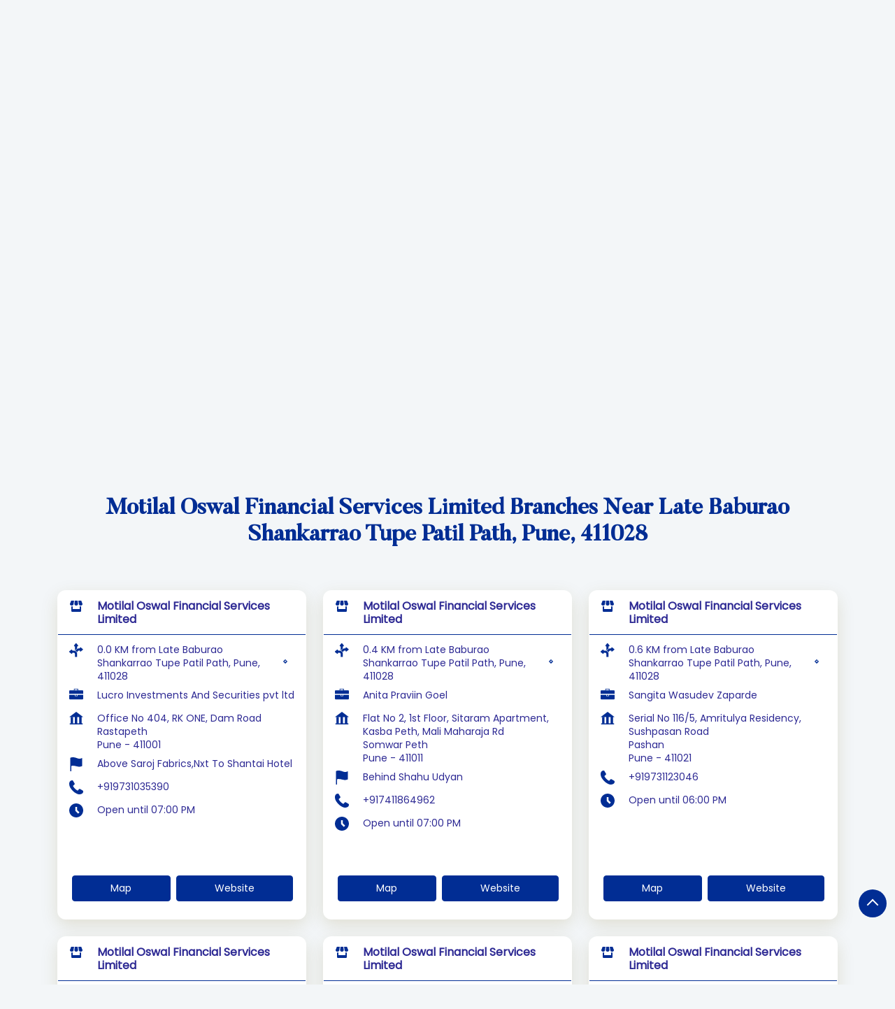

--- FILE ---
content_type: text/html; charset=UTF-8
request_url: https://stockbroker.motilaloswal.com/?search=Late+Baburao+Shankarrao+Tupe+Patil+Path%2C+Pune%2C+411028
body_size: 31897
content:

<!DOCTYPE html><html lang="en"><head> <script> window.SIdataLayer = [{ 'virtualPagePath': '/storelocator/30721?&&&&search=Late+Baburao+Shankarrao+Tupe+Patil+Path%2C+Pune%2C+411028' }]; </script> <script> !function(a, b, c, d, e){a[d] = a[d] || [], a[d].push({"gtm.start":(new Date).getTime(), event:"gtm.js"}); var f = b.getElementsByTagName(c)[0], g = b.createElement(c), h = "dataLayer" != d?"&l=" + d:""; g.async = !0, g.src = "https://www.googletagmanager.com/gtm.js?id=" + e + h, f.parentNode.insertBefore(g, f)}(window, document, "script", "SIdataLayer", "GTM-K2TZN7Z"); </script> <meta http-equiv="X-UA-Compatible" content="IE=edge" ><meta name="revisit-after" content="1 days" ><meta name="robots" content="index, follow" ><meta name="googlebot" content="index, follow" ><meta name="rating" content="general" ><meta name="resource-type" content="text/html" ><meta name="copyright" content="© Copyright " ><meta name="distribution" content="Global" ><meta http-equiv="Content-Type" content="text/html; charset=UTF-8" ><link rel="shortcut icon" type="image/png" href="https://cdn4.singleinterface.com/files/outlet/fav_icon/30721/Favicon_4_png.png" ><link rel="icon" type="image/png" href="https://cdn4.singleinterface.com/files/outlet/fav_icon/30721/Favicon_4_png.png" ><meta name="Author" content="https://stockbroker.motilaloswal.com/" ><meta name="Created By" content="Motilal Oswal Financial Services Limited" ><meta name="viewport" content="width=device-width, initial-scale=1.0, minimum-scale=1.0, user-scalable=yes"><title>Motilal Oswal Financial Services Limited Locator | Late Baburao Shankarrao Tupe Patil Path, Pune, 411028 | Stock Broker</title><meta name="description" content="Find closest Motilal Oswal Financial Services Limited branch near Late Baburao Shankarrao Tupe Patil Path, Pune, 411028. Get accurate branch information e.g. address, phone no, map &amp; timings." ><meta name="keywords" content=" Address, location, contact, phone number, Direction, Branch, website,Stock Broker,Financial Consultant,Financial Planner,Online Share Trading Centre,Brokers &amp; Investment Firm,Brokers &amp; Franchising,Financial Advisor,Financial Or Legal Service,Financial Planning,Investing Service,Investment Company,Online Share Trading Center,Stock &amp; Bond Broker" ><meta property="og:url" content="https://stockbroker.motilaloswal.com/?lat=18.519479&long=73.870703" ><meta property="og:type" content="article" ><meta property="fb:app_id" content="776354105718345" ><meta property="og:title" content="Motilal Oswal Financial Services Limited Locator | Late Baburao Shankarrao Tupe Patil Path, Pune, 411028 | Stock Broker" ><meta property="twitter:title" content="Motilal Oswal Financial Services Limited Locator | Late Baburao Shankarrao Tupe Patil Path, Pune, 411028 | Stock Broker" > <meta property="og:description" content="Find closest Motilal Oswal Financial Services Limited branch near Late Baburao Shankarrao Tupe Patil Path, Pune, 411028. Get accurate branch information e.g. address, phone no, map &amp; timings." ><meta name="twitter:description" content="Find closest Motilal Oswal Financial Services Limited branch near Late Baburao Shankarrao Tupe Patil Path, Pune, 411028. Get accurate branch information e.g. address, phone no, map &amp; timings."><meta http-equiv="x-dns-prefetch-control" content="on"><link href="https://stockbroker.motilaloswal.com/" rel="dns-prefetch" ><link href="//cdn4.singleinterface.com" rel="dns-prefetch" ><link href="//cdn5.singleinterface.com" rel="dns-prefetch" ><link href="//cdn6.singleinterface.com" rel="dns-prefetch" ><link href="//maxcdn.bootstrapcdn.com" rel="dns-prefetch" ><link href="//www.google-analytics.com" rel="dns-prefetch" ><link href="//www.singleinterface.com" rel="dns-prefetch" ><link href="//graph.facebook.com" rel="dns-prefetch" ><link href="//fbexternal-a.akamaihd.net" rel="dns-prefetch" ><link href="//csi.gstatic.com" rel="dns-prefetch" ><link href="//fonts.googleapis.com" rel="dns-prefetch" ><link href="//maps.googleapis.com" rel="dns-prefetch" ><link href="//maps.gstatic.com" rel="dns-prefetch" ><link href="//stockbroker.motilaloswal.com" rel="dns-prefetch" > <link rel="canonical" href="https://stockbroker.motilaloswal.com"> <script> function clickEventGa(page_name, event1, event2) { _gaq.push(['_trackEvent', page_name, event1, event2]); } function gaLiveUrl(){ return ('https:' == document.location.protocol ? 'https://ssl' : 'http://www') + '.google-analytics.com/ga.js'; } function getSrcPathOfGa(){ return gaLiveUrl(); } function changeGaStatus() { var queryString = "name=include_ga_file_locally"; jQuery.ajax({ type: "POST", url: 'https://stockbroker.motilaloswal.com/Ajaxes/changeGaFileStaus', data: queryString, }); } function checkIfAnalyticsLoaded() { if ((window._gat && window._gat._getTracker) || window.urchinTracker) { return false; } var url = gaLiveUrl(); loadGaBySrc(url); } var srcPath = getSrcPathOfGa(); loadGaBySrc(srcPath); var _gaq = _gaq || []; _gaq.push(["_setAccount", "UA-119259047-16"]); _gaq.push(["_trackPageview", "/storelocator/30721?&&&&search=Late+Baburao+Shankarrao+Tupe+Patil+Path%2C+Pune%2C+411028"]); function loadGaBySrc(srcPath) { var ga = document.createElement('script'); ga.type = 'text/javascript'; ga.async = true; ga.src = srcPath; (document.getElementsByTagName('head')[0] || document.getElementsByTagName('body')[0]).appendChild(ga); } window.addEventListener('load', function () { checkIfAnalyticsLoaded(); }); </script> <!-- END GOOGLE ANALYTICS CODE --> <!-- Global site tag(gtag.js)-Google AdWords:948325163 --><script defer async src="https://www.googletagmanager.com/gtag/js?id=AW-948325163"></script><script> window.dataLayer = window.dataLayer || []; function gtag() { dataLayer.push(arguments) } gtag('js', new Date()); gtag('config', 'AW-948325163');</script> <style> @font-face { font-family: 'Butler_Medium'; src: url('https://cdn4.singleinterface.com/files/public/fonts/Butler_Medium/Butler_Medium.woff'); font-display: swap; }@font-face { font-family: 'Poppins_Regular'; src: url('https://cdn4.singleinterface.com/files/public/fonts/Poppins_Regular/PoppinsRegular.woff2'); font-display: swap; }:root {--body-un: #f3f6f8;--body-bg: #f3f6f8;--body-bgHover: #fff;--body-color: #fff;--body-colorHover: #fff;--body-brdColor: #fff;--body-brdHover: #fff;--primary-un: #012d94;--primary-bg: #012d94;--primary-bgHover: #ae946d;--primary-color: #fff;--primary-colorHover: #fff;--primary-brdColor: #fff;--primary-brdHover: #fff;--secondary-un: #2e2a94;--secondary-bg: #2e2a94;--secondary-bgHover: #000000;--secondary-color: #fff;--secondary-colorHover: #fff;--secondary-brdColor: #fff;--secondary-brdHover: #fff;--direction-un: #012d94;--direction-bg: #012d94;--direction-bgHover: #12448b;--direction-color: #fff;--direction-colorHover: #fff;--direction-brdColor: #fff;--direction-brdColorHover: #fff;--call-un: #006600;--call-bg: #006600;--call-bgHover: #ed1b24;--call-color: #fff;--call-colorHover: #fff;--call-brdColor: #fff;--call-brdColorHover: #fff;--map-un: #012d94;--map-bg: #012d94;--map-bgHover: #ae946d;--map-color: #fff;--map-colorHover: #fff;--map-brdColor: #fff;--map-brdColorHover: #fff;--icon-un: #012d94;--icon-bg: #012d94;--icon-bgHover: #000000;--icon-color: #fff;--icon-colorHover: #fff;--icon-brdColor: #fff;--icon-brdColorHover: #fff;--themeFontSize:14px;--h1:22px;--h2:30px;--h3:16px;--h4:16px;--h5:16px;--h6:16px;--p1:14px;--p2:14px;--p3:14px;--containerWidth:1140px;--gutterX:24px;--themeFontFamily: Poppins_Regular;--fontPoppins : 'Poppins';--fontRoboto : 'Roboto';--fontRailway : 'Raleway';--fontSystemUi : 'System-ui';--fontCursive : 'Cursive';--fontArial : 'Arial';--fontButler_Medium : 'Butler_Medium';--fontPoppins_Regular : 'Poppins_Regular';} </style> <link id="style_default" rel="stylesheet" href="https://stockbroker.motilaloswal.com/VendorpageTheme/Enterprise/EThemeForMasterGrid/css/static.min.css?v=7.32"> <link rel="stylesheet" id="componentStyle" href="https://stockbroker.motilaloswal.com/files/public/30721/live/129-storelocator-common-style.css?v=1768901146" > <link rel="stylesheet" id="pagewiseComponentStyle" href="https://stockbroker.motilaloswal.com/files/public/30721/live/129-storelocator-style.css?v=1768901146" > <link rel="stylesheet" id="custom-css" href="https://stockbroker.motilaloswal.com/files/public/30721/live//129custom.css?v=1768901146" > <!-- Add Widgit Css --> <link rel="stylesheet" id="widget-css" href="https://stockbroker.motilaloswal.com/files/public/30721/custom-widget-css/live/129-widget-storelocator-style.min.css?v=1768901146" > <link rel="stylesheet" id="" href="https://stockbroker.motilaloswal.com/files/public/30721/live/129/129-componentSettingCss-style.min.css?v=1768901146" > <link rel="preload" as="image" href="https://cdn4.singleinterface.com/files/enterprise/coverphoto/30721/AdaptsforSingleInterface-OSS2-15-18-12-25-06-41-26.jpeg"> <link rel="preload" as="image" href="https://cdn4.singleinterface.com/files/enterprise/coverphoto/30721/AdaptsforSingleInterface-OSS-03-29-12-25-12-04-41.jpeg"> <link rel="preload" as="image" href="https://cdn4.singleinterface.com/files/enterprise/coverphoto/30721/MF-Adapts-01-05-12-25-03-02-34.jpg"> <link rel="preload" as="image" href="https://cdn4.singleinterface.com/files/enterprise/coverphoto/30721/MF-Adapts-11-05-12-25-03-09-30.jpg"> </head><body class="page__store_locator"> <svg xmlns="http://www.w3.org/2000/svg" width="0" height="0"> <symbol id="svg-facebook" viewBox="0 0 80 80"> <title>Facebook</title> <path d="M47.5 15h12.5v-15h-12.5c-9.65 0-17.5 7.85-17.5 17.5v7.5h-10v15h10v40h15v-40h12.5l2.5-15h-15v-7.5c0-1.355 1.145-2.5 2.5-2.5z"></path> </symbol> <symbol id="svg-google" viewBox="0 0 80 80"> <title>Google</title> <path id="Path_519" data-name="Path 519" d="M41.059,46.039c-2.243-1.584-6.525-5.446-6.525-7.708,0-2.653.757-3.96,4.752-7.089a18.084,18.084,0,0,0,7-13.693A19.6,19.6,0,0,0,38.3,2.475h7.861L51.708,0H26.926C15.812,0,5.361,8.416,5.361,18.153a17.906,17.906,0,0,0,18.9,17.985c.787,0,1.55,0,2.3-.069A10.04,10.04,0,0,0,25.3,40.693a9.644,9.644,0,0,0,3.371,6.832c-1.416,0-2.8.04-4.292.04C10.589,47.594,0,56.356,0,65.445,0,74.391,11.614,80,25.371,80c15.688,0,24.351-8.911,24.351-17.856a17.287,17.287,0,0,0-8.663-16.1ZM27.822,33.619c-6.386-.188-12.475-7.144-13.554-15.52S17.445,3.292,23.827,3.465,36.277,10.4,37.386,18.812,34.2,33.807,27.822,33.619Zm-2.5,42.416c-9.51,0-16.381-6.015-16.381-13.252,0-7.084,8.52-12.985,18.035-12.871a20.718,20.718,0,0,1,6.163.99c5.163,3.594,8.871,5.624,9.9,9.713a11.465,11.465,0,0,1,.3,2.559c0,7.213-4.649,12.871-18.025,12.871Z"></path> </symbol> <symbol id="svg-twitter" viewBox="0 0 80 80"> <title>Twitter</title> <path id="path1009" d="M281.692,167.31l30.885,41.308L281.5,242.19h6.994l27.212-29.4,21.984,29.4H361.5l-32.622-43.617L357.8,167.321h-6.994l-25.062,27.071L305.5,167.321Zm10.287,5.155h10.938l48.291,64.565H340.276Z" transform="translate(-281.5 -167.31)"></path> </symbol> <symbol id="svg-linkedin" viewBox="0 0 80 80"> <title>LinkedIn</title> <path id="Path_1314" data-name="Path 1314" d="M12,12H27.814v8.106h.226C30.24,16.16,35.626,12,43.651,12c16.691,0,19.777,10.391,19.777,23.906V63.429H46.946v-24.4c0-5.82-.12-13.306-8.574-13.306-8.586,0-9.894,6.337-9.894,12.883V63.429H12Z" transform="translate(18.571 14.857)"></path> <path id="Path_1315" data-name="Path 1315" d="M2,12H19.143V63.429H2Z" transform="translate(0 14.857)"></path> <path id="Path_1316" data-name="Path 1316" d="M19.143,12.571A8.571,8.571,0,1,1,10.571,4,8.571,8.571,0,0,1,19.143,12.571Z" transform="translate(0 0)"></path> </symbol> <symbol id="svg-youtube" viewBox="0 0 80 80"> <title>Youtube</title> <path d="M79.203 24c0 0-0.781-5.516-3.188-7.938-3.047-3.188-6.453-3.203-8.016-3.391-11.188-0.813-27.984-0.813-27.984-0.813h-0.031c0 0-16.797 0-27.984 0.813-1.563 0.188-4.969 0.203-8.016 3.391-2.406 2.422-3.172 7.938-3.172 7.938s-0.797 6.469-0.797 12.953v6.063c0 6.469 0.797 12.953 0.797 12.953s0.781 5.516 3.172 7.938c3.047 3.187 7.047 3.078 8.828 3.422 6.406 0.609 27.203 0.797 27.203 0.797s16.813-0.031 28-0.828c1.563-0.187 4.969-0.203 8.016-3.391 2.406-2.422 3.188-7.938 3.188-7.938s0.797-6.469 0.797-12.953v-6.063c-0.016-6.469-0.813-12.953-0.813-12.953zM31.734 50.375v-22.484l21.609 11.281-21.609 11.203z"></path> </symbol> <symbol id="svg-instagram" viewBox="0 0 80 80"> <title>Instagram</title> <path id="Path_1317" data-name="Path 1317" d="M57.922,0H22.077A22.1,22.1,0,0,0,0,22.077V57.923A22.1,22.1,0,0,0,22.077,80H57.922A22.1,22.1,0,0,0,80,57.923V22.077A22.1,22.1,0,0,0,57.922,0ZM72.9,57.923A15,15,0,0,1,57.923,72.9H22.077A15,15,0,0,1,7.1,57.923V22.077A15,15,0,0,1,22.077,7.1H57.922A15,15,0,0,1,72.9,22.077V57.923Z"></path> <path id="Path_1318" data-name="Path 1318" d="M61.582,40.97A20.614,20.614,0,1,0,82.2,61.584,20.637,20.637,0,0,0,61.582,40.97Zm0,34.129A13.516,13.516,0,1,1,75.1,61.584,13.531,13.531,0,0,1,61.582,75.1Z" transform="translate(-21.582 -21.583)"></path> <path id="Path_1319" data-name="Path 1319" d="M124.126,28.251a5.2,5.2,0,1,0,3.681,1.524A5.226,5.226,0,0,0,124.126,28.251Z" transform="translate(-62.648 -14.883)"></path> </symbol> <symbol id="svg-pinterest" viewBox="0 0 80 80"> <title>Pinterest</title> <path d="M34.468 52.908c-2.104 11.016-4.668 21.576-12.272 27.092-2.344-16.648 3.444-29.148 6.136-42.42-4.588-7.72 0.552-23.248 10.22-19.42 11.9 4.704-10.304 28.688 4.6 31.688 15.564 3.124 21.916-27 12.264-36.796-13.94-14.152-40.584-0.332-37.304 19.928 0.796 4.952 5.912 6.452 2.044 13.288-8.924-1.976-11.588-9.016-11.244-18.4 0.552-15.36 13.796-26.108 27.084-27.6 16.804-1.884 32.576 6.172 34.756 21.976 2.452 17.844-7.584 37.172-25.556 35.78-4.872-0.38-6.912-2.796-10.728-5.116z"></path> </symbol> <symbol id="svg-website" viewBox="0 0 80 80"> <title>Website</title> <path d="M37.5 5c-20.711 0-37.5 16.789-37.5 37.5s16.789 37.5 37.5 37.5c20.711 0 37.5-16.789 37.5-37.5s-16.789-37.5-37.5-37.5zM58.718 55c0.67-3.16 1.093-6.515 1.231-10h9.957c-0.261 3.453-1.064 6.806-2.397 10h-8.791zM16.282 30c-0.67 3.16-1.093 6.515-1.231 10h-9.957c0.261-3.453 1.064-6.806 2.397-10h8.791zM53.597 30c0.751 3.2 1.203 6.551 1.35 10h-14.947v-10h13.597zM40 25v-14.636c1.14 0.332 2.269 0.888 3.377 1.67 2.077 1.464 4.063 3.719 5.745 6.522 1.163 1.938 2.168 4.095 3.008 6.444h-12.13zM25.878 18.556c1.682-2.803 3.668-5.058 5.745-6.522 1.108-0.781 2.237-1.338 3.377-1.67v14.636h-12.13c0.84-2.349 1.845-4.506 3.007-6.444zM35 30v10h-14.946c0.147-3.449 0.599-6.8 1.35-10h13.597zM7.491 55c-1.333-3.194-2.136-6.547-2.397-10h9.957c0.138 3.485 0.561 6.84 1.231 10h-8.791zM20.054 45h14.946v10h-13.597c-0.751-3.2-1.203-6.551-1.35-10zM35 60v14.636c-1.14-0.332-2.269-0.888-3.377-1.67-2.077-1.464-4.064-3.72-5.745-6.522-1.163-1.938-2.168-4.095-3.008-6.444h12.13zM49.123 66.444c-1.682 2.803-3.669 5.058-5.745 6.522-1.108 0.781-2.237 1.338-3.377 1.67v-14.636h12.13c-0.84 2.349-1.845 4.506-3.008 6.444zM40 55v-10h14.946c-0.147 3.449-0.599 6.8-1.35 10h-13.596zM59.949 40c-0.138-3.485-0.561-6.84-1.231-10h8.791c1.332 3.194 2.136 6.547 2.397 10h-9.957zM64.895 25h-7.492c-1.456-4.591-3.467-8.617-5.884-11.83 3.323 1.589 6.333 3.72 8.962 6.349 1.678 1.678 3.153 3.511 4.414 5.481zM14.519 19.519c2.63-2.63 5.639-4.76 8.962-6.349-2.417 3.214-4.428 7.24-5.884 11.83h-7.492c1.261-1.97 2.736-3.803 4.414-5.481zM10.105 60h7.492c1.456 4.591 3.467 8.617 5.884 11.83-3.323-1.589-6.333-3.72-8.962-6.35-1.678-1.678-3.153-3.511-4.414-5.481zM60.481 65.481c-2.629 2.63-5.639 4.76-8.962 6.35 2.417-3.214 4.428-7.24 5.884-11.83h7.492c-1.261 1.97-2.736 3.803-4.414 5.481z"></path> </symbol> <symbol id="svg-reviw-icon" viewBox="0 0 28 28"> <title>Write A Review</title> <path id="Path_1498" data-name="Path 1498" d="M20.8,26.565H5.761A3.761,3.761,0,0,1,2,22.8V7.761A3.761,3.761,0,0,1,5.761,4h5.014a1.254,1.254,0,1,1,0,2.507H5.761A1.254,1.254,0,0,0,4.507,7.761V22.8a1.254,1.254,0,0,0,1.254,1.254H20.8A1.254,1.254,0,0,0,22.057,22.8V17.789a1.254,1.254,0,1,1,2.507,0V22.8A3.761,3.761,0,0,1,20.8,26.565Z"> <path id="Path_1499" data-name="Path 1499" d="M14.6,5.87l-4.95,5a.41.41,0,0,0-.13.23l-1,3.82a.48.48,0,0,0,.13.48.47.47,0,0,0,.35.1.32.32,0,0,0,.13,0l3.82-1a.41.41,0,0,0,.23-.13L18.13,9.4Z" transform="translate(3.026 1.54)"> <path id="Path_1500" data-name="Path 1500" d="M21,4.45,19.55,3a1.52,1.52,0,0,0-2.13,0L16,4.45,19.55,8,21,6.58a1.52,1.52,0,0,0,0-2.13Z" transform="translate(4.565)"> </symbol> <symbol id="svg-view-more" viewBox="0 0 22 22"> <title>View more reviews</title> <path id="Path_439" data-name="Path 439" d="M13.7,5,12.431,6.209l4.122,3.934H2v1.714H16.553l-4.131,3.934L13.7,17,20,11Z" transform="translate(0 5)"></path> </symbol> <symbol id="svg-star" viewBox="0 0 16 16"> <title>Rating and Reviews</title> <path id="Path_438" data-name="Path 438" d="M8,10.841,11.708,13l-.984-4.07L14,6.192,9.686,5.838,8,2,6.314,5.838,2,6.192,5.276,8.93,4.292,13Z" transform="translate(0 3)"></path> </symbol> <symbol id="svg-alternate" viewBox="0 0 80 80"> <title>Alternate business Name</title> <path id="Path_503" data-name="Path 503" d="M48.283,25.03H36a1.965,1.965,0,0,1-2-2V17.6H2V39.614a3.782,3.782,0,0,0,3.715,3.715h72.57A3.782,3.782,0,0,0,82,39.614V17.6H50v5.429a1.91,1.91,0,0,1-1.714,2Z" transform="translate(-2 17.283)"></path> <path id="Path_504" data-name="Path 504" d="M78.285,14.561H53.429v-8c0-1.427-.857-1.144-.857-1.144H29.427s-.857,0-.857,1.144v8H5.715A3.782,3.782,0,0,0,2,18.272V34.845H82V18.272a3.782,3.782,0,0,0-3.715-3.711ZM32,14.561V10.847a2.559,2.559,0,0,1,2.571-2.571H46.857a2.559,2.559,0,0,1,2.571,2.571V14.86H32Z" transform="translate(-2 -5.391)"></path> <path id="Path_505" data-name="Path 505" d="M15.814,17.6h7.43a1.844,1.844,0,0,1,1.714,1.714v1.714a1.844,1.844,0,0,1-1.714,1.714h-7.43A1.844,1.844,0,0,1,14.1,21.028V19.314A1.844,1.844,0,0,1,15.814,17.6Z" transform="translate(20.469 17.283)"></path> </symbol> <symbol id="svg-address" viewBox="0 0 80 80"> <title>Address</title> <path id="Path_431" data-name="Path 431" d="M46.23,33.514H32.367V70.5H46.23Zm24.659,0H57.018V70.5H70.889Zm6.167,36.507H3.079v6.155H77.056ZM0,34H80L40,4Z" transform="translate(0 -4)"></path> <path id="Path_432" data-name="Path 432" d="M0,0H13.382V37.469H0Z" transform="translate(8.539 29.443)"></path> </symbol> <symbol id="svg-landmark" viewBox="0 0 80 80"> <title>Landmark</title> <path id="flag" d="M70.788,112H64V36.531l.836-.836c.615-.619,4.3-3.695,16.305-3.695a66.438,66.438,0,0,1,20.633,4.942,50,50,0,0,0,13.65,3.628A32.743,32.743,0,0,0,128.46,38l4.106-1.991V82.336l-1.58.788a37.553,37.553,0,0,1-15.562,3.159A74.193,74.193,0,0,1,100,83.655a87.39,87.39,0,0,0-18.858-3.1,22.978,22.978,0,0,0-10.358,1.628Z" transform="translate(-58.472 -32.24)"></path> </symbol> <symbol id="svg-time" viewBox="0 0 80 80"> <title>Time</title> <path d="M40 0c-22.091 0-40 17.909-40 40s17.909 40 40 40 40-17.909 40-40-17.909-40-40-40zM51.464 58.536l-16.464-16.465v-22.071h10v17.929l13.536 13.535-7.071 7.071z"></path> </symbol> <symbol id="svg-ifsc" viewBox="0 0 80 80"> <title>IFSC</title> <path id="caution-42" d="M40,0A39.754,39.754,0,0,0,0,40,39.754,39.754,0,0,0,40,80,39.754,39.754,0,0,0,80,40,39.754,39.754,0,0,0,40,0ZM35.429,17.714A4.206,4.206,0,0,1,40,13.143a4.206,4.206,0,0,1,4.571,4.571V44A4.206,4.206,0,0,1,40,48.572,4.206,4.206,0,0,1,35.429,44ZM33.143,61.143A6.948,6.948,0,0,1,40,54.286a7.374,7.374,0,0,1,6.857,6.857A6.948,6.948,0,0,1,40,68,6.6,6.6,0,0,1,33.143,61.143Z" transform="translate(79.521 79.521) rotate(180)"></path> </symbol> <symbol id="svg-distance" viewBox="0 0 80 80"> <title>Distance</title> <path id="Path_701" data-name="Path 701" d="M28.271,35.258H19.8V33.23a3.623,3.623,0,0,0-5.892-2.824L3.6,38.69a3.623,3.623,0,0,0,0,5.643l10.33,8.287A3.623,3.623,0,0,0,19.819,49.8V47.769h8.451a6.921,6.921,0,0,1,6.913,6.913V70.95a.987.987,0,0,0,.987.987H46.708a.987.987,0,0,0,.987-.987V54.686A19.451,19.451,0,0,0,28.267,35.258Z" transform="translate(-2.247 6.443)"></path> <path id="Path_702" data-name="Path 702" d="M26.561,19.8h2.028V43.14c.383.13.765.264,1.148.417a26.873,26.873,0,0,1,11.378-11.29V19.8h2.028a3.623,3.623,0,0,0,2.824-5.892L37.687,3.6a3.623,3.623,0,0,0-5.647,0l-8.283,10.33a3.623,3.623,0,0,0,2.824,5.892Z" transform="translate(4.333 -2.246)"></path> <path id="Path_703" data-name="Path 703" d="M70.627,29.031l-10.3-8.283a3.623,3.623,0,0,0-5.877,2.8V25.58h-3.2A24.823,24.823,0,0,0,29.471,38.73a21.517,21.517,0,0,1,9.668,10.219A12.2,12.2,0,0,1,51.248,38.094h3.2v2.028a3.623,3.623,0,0,0,5.892,2.824l10.3-8.287a3.623,3.623,0,0,0,0-5.643Z" transform="translate(6.405 3.392)"></path> </symbol> <symbol id="svg-altbusiness" viewBox="0 0 80 80"> <title>Alternate Business Name</title> <path d="M24.492 29l3.164-21h-16.456l-6.876 18c-0.212 0.64-0.324 1.304-0.324 2 0 4.416 4.6 8 10.284 8 5.24 0 9.572-3.056 10.208-7zM40 36c5.68 0 10.284-3.584 10.284-8 0-0.164-0.012-0.328-0.020-0.484l-2.036-19.516h-16.456l-2.040 19.5c-0.008 0.164-0.016 0.328-0.016 0.5 0 4.416 4.604 8 10.284 8zM60 40.184v15.816h-40v-15.792c-1.752 0.632-3.68 0.992-5.716 0.992-0.78 0-1.536-0.092-2.284-0.196v25.396c0 3.080 2.516 5.6 5.592 5.6h44.808c3.080 0 5.6-2.524 5.6-5.6v-25.392c-0.752 0.1-1.504 0.196-2.284 0.196-2.024-0.004-3.96-0.372-5.716-1.020zM75.68 26l-6.884-18h-16.452l3.16 20.968c0.616 3.96 4.948 7.032 10.212 7.032 5.68 0 10.284-3.584 10.284-8 0-0.696-0.112-1.36-0.32-2z"></path> </symbol> <symbol id="svg-w3words" viewBox="0 0 80 80"> <title>W 3Words</title> <path id="Path_1332" data-name="Path 1332" d="M76.954,29.252h-47.7v47.7h47.7v-47.7Z" transform="translate(-13.103 -13.102)" fill="none"></path> <path id="Path_1333" data-name="Path 1333" d="M68.317,101.635a3.411,3.411,0,0,1-3.232-4.484L78.712,56.266a3.407,3.407,0,0,1,6.465,2.156L71.549,99.306A3.407,3.407,0,0,1,68.317,101.635Z" transform="translate(-35.132 -37.786)"></path> <path id="Path_1334" data-name="Path 1334" d="M51.861,101.635a3.411,3.411,0,0,1-3.232-4.484L62.256,56.266a3.407,3.407,0,0,1,6.465,2.156L55.093,99.306a3.407,3.407,0,0,1-3.232,2.329Z" transform="translate(-38.902 -37.786)"></path> <path id="Path_1335" data-name="Path 1335" d="M84.773,101.635A3.411,3.411,0,0,1,81.54,97.15L95.168,56.266a3.407,3.407,0,0,1,6.465,2.156L88.005,99.306a3.407,3.407,0,0,1-3.232,2.329Z" transform="translate(-31.358 -37.786)"></path> </symbol> <symbol id="svg-checked" viewBox="0 0 80 80"> <title>checkbox-checked</title> <path d="M70 0h-60c-5.5 0-10 4.5-10 10v60c0 5.5 4.5 10 10 10h60c5.5 0 10-4.5 10-10v-60c0-5.5-4.5-10-10-10zM35 62.071l-18.535-18.536 7.071-7.071 11.464 11.464 23.965-23.965 7.071 7.071-31.035 31.036z"></path> </symbol> <symbol id="svg-call" viewBox="0 0 80 80"> <title>Call</title> <path id="Path_536" data-name="Path 536" d="M21.98,99.021a66.737,66.737,0,0,0,9.81,13.814,56.067,56.067,0,0,0,15.581,11.53,1.631,1.631,0,0,0,1.352.076,5.826,5.826,0,0,0,1.875-1.377,20.986,20.986,0,0,0,1.711-2.1c2.5-3.279,5.6-7.4,9.979-5.355.1.044.169.093.267.142l14.6,8.421c.038,0,.093.076.136.093a6.6,6.6,0,0,1,2.725,5.694,15.467,15.467,0,0,1-2.136,7.262,14.886,14.886,0,0,1-7.019,6.218,31.859,31.859,0,0,1-8.654,2.355A29.213,29.213,0,0,1,48.984,144.7a58.741,58.741,0,0,1-13.3-6.437l-.371-.224c-2.18-1.35-4.491-2.8-6.78-4.508A85.076,85.076,0,0,1,6.055,107.95,41.62,41.62,0,0,1,.294,81.639,18.884,18.884,0,0,1,6.665,69.661a17.085,17.085,0,0,1,12.7-3.4,1.809,1.809,0,0,1,1.466.94l9.357,15.847a4.966,4.966,0,0,1,.8,5.306A10.373,10.373,0,0,1,27.4,92.382c-.507.432-1.09.869-1.733,1.328-2.093,1.525-4.469,3.279-3.657,5.35Z" transform="translate(-0.024 -66.11)"></path> </symbol> <symbol id="svg-direction" viewBox="0 0 80 80"> <title>Direction</title> <path d="M40 0l40 40-40 40-40-40 40-40zM24 40v12h8v-12h12v12l16-16-16-16v12h-12c-4.418 0-8 3.582-8 8v0z"></path> </symbol> <symbol id="svg-star-full" viewBox="0 0 80 80"> <title>Star Full</title> <path d="M80 31.020l-27.639-4.016-12.361-25.045-12.361 25.045-27.639 4.016 20 19.495-4.721 27.528 24.721-12.997 24.721 12.997-4.721-27.527 20-19.495z"></path> </symbol> <symbol id="svg-star-empty" viewBox="0 0 80 80"> <title>Star Empty</title> <path d="M80 31.020l-27.639-4.016-12.361-25.045-12.361 25.045-27.639 4.016 20 19.495-4.721 27.528 24.721-12.997 24.721 12.997-4.721-27.527 20-19.495zM40 58.867l-17.458 9.178 3.334-19.44-14.124-13.767 19.519-2.836 8.729-17.687 8.729 17.687 19.518 2.836-14.124 13.767 3.334 19.44-17.458-9.178z"></path> </symbol> <symbol id="svg-star-half" viewBox="0 0 80 80"> <title>Start Half</title> <path d="M80 31.020l-27.639-4.016-12.361-25.045-12.361 25.045-27.639 4.016 20 19.495-4.721 27.528 24.721-12.997 24.721 12.997-4.721-27.527 20-19.495zM40 58.867l-0.074 0.039 0.074-44.591 8.729 17.687 19.518 2.836-14.124 13.767 3.334 19.44-17.458-9.178z"></path> </symbol> <symbol id="svg-scan" viewBox="0 0 80 80"> <title>QR Scan</title> <path id="Path_440" data-name="Path 440" d="M0,0H80V80H0Z" fill="none"></path> <path id="Path_441" data-name="Path 441" d="M60.178,53.339H56.571l-1.277-1.234a29.739,29.739,0,1,0-3.2,3.2l1.234,1.278v3.608l22.845,22.8,6.809-6.81Zm-27.411,0a20.533,20.533,0,1,1,14.545-6.015,20.56,20.56,0,0,1-14.545,6.015Z" transform="translate(-2.982 -2.984)"></path> </symbol> <symbol id="svg-enlagre" viewBox="0 0 80 80"> <title>QR Enlarge</title> <path id="Path_667" data-name="Path 667" d="M62.469,2H36.625c-1.667,0-2.166,1.5-.836,2.85l8.169,8.169L28.95,28.028a2.318,2.318,0,0,0,0,3.168l6.175,6.175a2.318,2.318,0,0,0,3.168,0L53.468,22.2l8.169,8.169c1.335,1.335,2.85.836,2.85-.836V3.833A2,2,0,0,0,62.469,2Z" transform="translate(17.512 0)"></path> <path id="Path_668" data-name="Path 668" d="M4.5,64.671H30.18c1.667,0,2.166-1.833.836-3.168l-8.169-8.336L37.855,37.992a2.318,2.318,0,0,0,0-3.168l-6.175-6.175a2.318,2.318,0,0,0-3.168,0L13.5,43.658,5.168,35.512C3.667,34.159,2,34.657,2,36.329V62.006a3.011,3.011,0,0,0,2.5,2.665Z" transform="translate(0 17.305)"></path> <path id="Path_669" data-name="Path 669" d="M64.418,62.469V36.625c0-1.667-1.5-2.166-2.85-.836L53.4,43.959,38.39,28.95a2.318,2.318,0,0,0-3.168,0l-6.175,6.175a2.318,2.318,0,0,0,0,3.168L44.222,53.468l-8.169,8.169c-1.335,1.335-.836,2.85.836,2.85H62.566A2,2,0,0,0,64.418,62.469Z" transform="translate(17.567 17.512)"></path> <path id="Path_670" data-name="Path 670" d="M2,4.5V30.18c0,1.667,1.833,2.166,3.168.836L13.5,22.846,28.679,37.855a2.318,2.318,0,0,0,3.168,0l6.175-6.175a2.318,2.318,0,0,0,0-3.168L23.013,13.5l8.169-8.336c1.33-1.5.831-3.168-.836-3.168H4.669A3.011,3.011,0,0,0,2,4.5Z" transform="translate(0 0)"></path> </symbol> <symbol id="svg-email" viewBox="0 0 80 80"> <title>Email</title> <path id="Path_691" data-name="Path 691" d="M39.75,42.963,55.52,27.2,79.5,51.176H0L23.98,27.193,39.75,42.96ZM.911,0,39.75,38.836,78.586,0ZM0,45.357,20.585,24.772,0,4.187Zm80,1.968L57.439,24.772,80,2.209V47.328Z" fill-rule="evenodd"></path> </symbol> <symbol id="svg-search" viewBox="0 0 80 80"> <title>Search</title> <path d="M48.568 51.068c-3.475 2.476-7.726 3.932-12.318 3.932-11.736 0-21.25-9.514-21.25-21.25s9.514-21.25 21.25-21.25c11.736 0 21.25 9.514 21.25 21.25 0 4.592-1.456 8.843-3.932 12.318l13.962 13.962c1.375 1.375 1.364 3.576-0 4.941l-0.059 0.059c-1.361 1.361-3.577 1.365-4.941 0l-13.962-13.962zM36.25 50c8.975 0 16.25-7.275 16.25-16.25s-7.275-16.25-16.25-16.25c-8.975 0-16.25 7.275-16.25 16.25s7.275 16.25 16.25 16.25v0z"></path> </symbol> <symbol id="svg-whatsapp" viewBox="0 0 80 80"> <title>WhatsApp</title> <path id="whatsapp_1_" data-name="whatsapp (1)" d="M40.063,0A39.988,39.988,0,0,0,6.41,61.581L.079,77.709a1.666,1.666,0,0,0,1.666,2.266,1.633,1.633,0,0,0,.566,0l16.66-5.965A39.986,39.986,0,1,0,40.063,0ZM60.055,51.651a10,10,0,0,1-10,8.331c-5.231,0-15.294-6.265-19.492-10.5s-10.5-14.262-10.5-19.494a10,10,0,0,1,8.33-10h3.332a1.666,1.666,0,0,1,1.5.933s2,4.065,3.332,6.665-1.3,6.3-2.9,7.9A19.994,19.994,0,0,0,37.9,42.154a19.992,19.992,0,0,0,6.664,4.232,10,10,0,0,1,6.1-3.332,3.865,3.865,0,0,1,1.766.433c2.566,1.3,6.664,3.332,6.664,3.332a1.666,1.666,0,0,1,.933,1.5Z" transform="translate(0.033)"></path> </symbol> <symbol id="svg-nearby-loaction" viewBox="0 0 80 80"> <title>Nearby Location</title> <path id="Path_698" data-name="Path 698" d="M33.09,1A29.09,29.09,0,0,0,4,30.09C4,55.836,33.09,81,33.09,81s29.09-25.163,29.09-50.908A29.09,29.09,0,0,0,33.09,1Zm0,40A10.909,10.909,0,1,1,44,30.09,10.909,10.909,0,0,1,33.09,41Z" transform="translate(-4 -1)"></path> </symbol> <symbol id="svg-plus" viewBox="0 0 80 80"> <title>Faq Plus</title> <path id="Path_513" data-name="Path 513" d="M170.526,128h-5.261v37.476H128v5.261h37.265V208h5.261V170.737H208v-5.261H170.526Z" transform="translate(-128 -128)"></path> </symbol> <symbol id="svg-minus" viewBox="0 0 80 80"> <title>Faq Minus</title> <path d="M165.265,165.476H128v5.261h80v-5.261H165.265Z" transform="translate(-128 -128)"></path> </symbol> <symbol id="svg-next-arrow" viewBox="0 0 80 80"> <title>Next Arrow</title> <path id="Path_511" data-name="Path 511" d="M6.23,74.921,13.31,82l40-40-40-40L6.23,9.08,39.15,42Z" transform="translate(-6.23 -2)"></path> </symbol> <symbol id="svg-prev-arrow" viewBox="0 0 80 80"> <title>Prev Arrow</title> <path id="Path_512" data-name="Path 512" d="M53.08,9.08,46,2,6,42,46,82l7.08-7.08L20.16,42Z" transform="translate(-6 -2)"></path> </symbol> <symbol id="svg-share-facebook" viewBox="0 0 80 80"> <title>Facebook</title> <path d="M47.5 15h12.5v-15h-12.5c-9.65 0-17.5 7.85-17.5 17.5v7.5h-10v15h10v40h15v-40h12.5l2.5-15h-15v-7.5c0-1.355 1.145-2.5 2.5-2.5z"></path> </symbol> <symbol id="svg-share-google" viewBox="0 0 80 80"> <title>Google</title> <path data-name="Path 519" d="M41.059,46.039c-2.243-1.584-6.525-5.446-6.525-7.708,0-2.653.757-3.96,4.752-7.089a18.084,18.084,0,0,0,7-13.693A19.6,19.6,0,0,0,38.3,2.475h7.861L51.708,0H26.926C15.812,0,5.361,8.416,5.361,18.153a17.906,17.906,0,0,0,18.9,17.985c.787,0,1.55,0,2.3-.069A10.04,10.04,0,0,0,25.3,40.693a9.644,9.644,0,0,0,3.371,6.832c-1.416,0-2.8.04-4.292.04C10.589,47.594,0,56.356,0,65.445,0,74.391,11.614,80,25.371,80c15.688,0,24.351-8.911,24.351-17.856a17.287,17.287,0,0,0-8.663-16.1ZM27.822,33.619c-6.386-.188-12.475-7.144-13.554-15.52S17.445,3.292,23.827,3.465,36.277,10.4,37.386,18.812,34.2,33.807,27.822,33.619Zm-2.5,42.416c-9.51,0-16.381-6.015-16.381-13.252,0-7.084,8.52-12.985,18.035-12.871a20.718,20.718,0,0,1,6.163.99c5.163,3.594,8.871,5.624,9.9,9.713a11.465,11.465,0,0,1,.3,2.559c0,7.213-4.649,12.871-18.025,12.871Z"></path> </symbol> <symbol id="svg-share-twitter" viewBox="0 0 80 80"> <title>Twitter</title> <path d="M281.692,167.31l30.885,41.308L281.5,242.19h6.994l27.212-29.4,21.984,29.4H361.5l-32.622-43.617L357.8,167.321h-6.994l-25.062,27.071L305.5,167.321Zm10.287,5.155h10.938l48.291,64.565H340.276Z" transform="translate(-281.5 -167.31)"></path> </symbol> <symbol id="svg-share-linkedin" viewBox="0 0 80 80"> <title>LinkedIn</title> <path data-name="Path 1314" d="M12,12H27.814v8.106h.226C30.24,16.16,35.626,12,43.651,12c16.691,0,19.777,10.391,19.777,23.906V63.429H46.946v-24.4c0-5.82-.12-13.306-8.574-13.306-8.586,0-9.894,6.337-9.894,12.883V63.429H12Z" transform="translate(18.571 14.857)"></path> <path data-name="Path 1315" d="M2,12H19.143V63.429H2Z" transform="translate(0 14.857)"></path> <path data-name="Path 1316" d="M19.143,12.571A8.571,8.571,0,1,1,10.571,4,8.571,8.571,0,0,1,19.143,12.571Z" transform="translate(0 0)"></path> </symbol> <symbol id="svg-share-youtube" viewBox="0 0 80 80"> <title>Youtube</title> <path d="M79.203 24c0 0-0.781-5.516-3.188-7.938-3.047-3.188-6.453-3.203-8.016-3.391-11.188-0.813-27.984-0.813-27.984-0.813h-0.031c0 0-16.797 0-27.984 0.813-1.563 0.188-4.969 0.203-8.016 3.391-2.406 2.422-3.172 7.938-3.172 7.938s-0.797 6.469-0.797 12.953v6.063c0 6.469 0.797 12.953 0.797 12.953s0.781 5.516 3.172 7.938c3.047 3.187 7.047 3.078 8.828 3.422 6.406 0.609 27.203 0.797 27.203 0.797s16.813-0.031 28-0.828c1.563-0.187 4.969-0.203 8.016-3.391 2.406-2.422 3.188-7.938 3.188-7.938s0.797-6.469 0.797-12.953v-6.063c-0.016-6.469-0.813-12.953-0.813-12.953zM31.734 50.375v-22.484l21.609 11.281-21.609 11.203z"></path> </symbol> <symbol id="svg-share-instagram" viewBox="0 0 80 80"> <title>Instagram</title> <path data-name="Path 1317" d="M57.922,0H22.077A22.1,22.1,0,0,0,0,22.077V57.923A22.1,22.1,0,0,0,22.077,80H57.922A22.1,22.1,0,0,0,80,57.923V22.077A22.1,22.1,0,0,0,57.922,0ZM72.9,57.923A15,15,0,0,1,57.923,72.9H22.077A15,15,0,0,1,7.1,57.923V22.077A15,15,0,0,1,22.077,7.1H57.922A15,15,0,0,1,72.9,22.077V57.923Z"></path> <path data-name="Path 1318" d="M61.582,40.97A20.614,20.614,0,1,0,82.2,61.584,20.637,20.637,0,0,0,61.582,40.97Zm0,34.129A13.516,13.516,0,1,1,75.1,61.584,13.531,13.531,0,0,1,61.582,75.1Z" transform="translate(-21.582 -21.583)"></path> <path data-name="Path 1319" d="M124.126,28.251a5.2,5.2,0,1,0,3.681,1.524A5.226,5.226,0,0,0,124.126,28.251Z" transform="translate(-62.648 -14.883)"></path> </symbol> <symbol id="svg-share-pinterest" viewBox="0 0 80 80"> <title>Pinterest</title> <path d="M34.468 52.908c-2.104 11.016-4.668 21.576-12.272 27.092-2.344-16.648 3.444-29.148 6.136-42.42-4.588-7.72 0.552-23.248 10.22-19.42 11.9 4.704-10.304 28.688 4.6 31.688 15.564 3.124 21.916-27 12.264-36.796-13.94-14.152-40.584-0.332-37.304 19.928 0.796 4.952 5.912 6.452 2.044 13.288-8.924-1.976-11.588-9.016-11.244-18.4 0.552-15.36 13.796-26.108 27.084-27.6 16.804-1.884 32.576 6.172 34.756 21.976 2.452 17.844-7.584 37.172-25.556 35.78-4.872-0.38-6.912-2.796-10.728-5.116z"></path> </symbol> <symbol id="svg-about-review" viewBox="0 0 80 80"> <title>About Review</title> <path id="Path_1292" data-name="Path 1292" d="M80,20.9H20a9.989,9.989,0,0,0-10,9.966v40a10,10,0,0,0,10,10H39.627L50,93.509,60.338,80.866H80a10,10,0,0,0,10-10v-40A9.989,9.989,0,0,0,80,20.9ZM27.322,58.459A7.661,7.661,0,1,1,34.983,50.8,7.653,7.653,0,0,1,27.322,58.459Zm22.542,0A7.661,7.661,0,1,1,57.525,50.8,7.653,7.653,0,0,1,49.864,58.459Zm22.542,0A7.661,7.661,0,1,1,80.067,50.8,7.653,7.653,0,0,1,72.406,58.459Z" transform="translate(-10 -20.9)"></path> </symbol> <symbol id="svg-about-rating" viewBox="0 0 80 80"> <title>About Rating</title> <path id="Path_1301" data-name="Path 1301" d="M27.628,30.1H1L22.675,45.6l-8.22,26.663L36.129,55.783l21.71,16.476L49.584,45.6,71.258,30.1H44.63L36.129,2Zm44.9,42.155L65.989,51.146l14.684-10.5H68.588L57.769,48.37,62.9,64.951ZM57.207,23.077,50.813,2,47.16,14.12l2.7,8.958Z" transform="translate(-0.523 3.477)"></path> </symbol> <symbol id="svg-about-plusCode" width="80.001" height="80.001" viewBox="0 0 80.001 80.001"> <title>About Plus Code</title> <path d="M3.89615 10.052C3.89615 8.97614 3.02397 8.10398 1.94808 8.10398C0.872184 8.10398 0 8.97614 0 10.052C0 11.1279 0.872184 12 1.94808 12C3.02397 12 3.89615 11.1279 3.89615 10.052Z" ></path> <path d="M11.8962 10.0521C11.8962 8.97625 11.024 8.10409 9.94813 8.10409C8.87223 8.10409 8.00005 8.97625 8.00005 10.0521C8.00005 11.128 8.87223 12.0001 9.94813 12.0001C11.024 12.0001 11.8962 11.128 11.8962 10.0521Z" ></path> <path d="M11.8963 1.94803C11.8963 0.872162 11.0241 0 9.94824 0C8.87235 0 8.00016 0.872162 8.00016 1.94803C8.00016 3.0239 8.87235 3.89606 9.94824 3.89606C11.0241 3.89606 11.8963 3.0239 11.8963 1.94803Z" ></path> <path d="M20 10.052C20 8.97614 19.1278 8.10398 18.0519 8.10398C16.976 8.10398 16.1038 8.97614 16.1038 10.052C16.1038 11.1279 16.976 12 18.0519 12C19.1278 12 20 11.1279 20 10.052Z" ></path> <path d="M11.8963 18.052C11.8963 16.9761 11.0241 16.1039 9.94824 16.1039C8.87235 16.1039 8.00016 16.9761 8.00016 18.052C8.00016 19.1278 8.87235 20 9.94824 20C11.0241 20 11.8963 19.1278 11.8963 18.052Z" ></path> </symbol> <symbol id="svg-about-tags" viewBox="0 0 80 80"> <title>About Tags</title> <path id="Path_1299" data-name="Path 1299" d="M82.791,32.977,75.2,25.7a.031.031,0,0,1-.031.031L50.226,1.918A4.411,4.411,0,0,0,47.089.6H18.947a4.418,4.418,0,0,0-4.424,4.424H47.089L82.76,39.314l.314-.376h0a4.382,4.382,0,0,0-.282-5.961ZM81.128,46.436a1.527,1.527,0,0,0-.031-.376V46c-.031-.125-.031-.251-.063-.376h0a4.369,4.369,0,0,0-1.255-2.259L45.8,10.8a4.411,4.411,0,0,0-3.137-1.318H14.524A4.418,4.418,0,0,0,10.1,13.9h0V42.138h.031a4.39,4.39,0,0,0,1.506,3.231l-.031.031,37.02,34.071h0a4.733,4.733,0,0,0,2.1,1.035.115.115,0,0,1,.094.031.967.967,0,0,0,.314.031,1.929,1.929,0,0,0,.439.031,4.511,4.511,0,0,0,3.388-1.569h0L80.124,49.416h0a4.478,4.478,0,0,0,1.067-2.886C81.128,46.467,81.128,46.467,81.128,46.436Zm-59.2-19.169a5.929,5.929,0,1,1,5.929-5.929A5.945,5.945,0,0,1,21.928,27.267Z" transform="translate(-10.1 -0.6)"></path> </symbol> <symbol id="svg-about-year-establishment" viewBox="0 0 80 80"> <title>About Establishment</title> <path id="Path_1302" data-name="Path 1302" d="M53.1,3.066C53.1,1.361,54.778,0,56.855,0s3.758,1.387,3.758,3.066V16.536c0,1.706-1.68,3.066-3.758,3.066S53.1,18.215,53.1,16.536V3.066ZM26.213,44.425l-4.2,14.12v8.007H16.7V58.545L12.641,44.431h5.282c.814,4.329,1.289,7.239,1.407,8.73.332-2.357.86-5.267,1.6-8.73h5.282Zm1.478,0h9.6v4.42H33.455V53.07h3.582v4.192H33.455v4.87h4.227v4.42h-9.99V44.425Zm22.045,0,3.3,22.128H47.151l-.313-3.971H44.761l-.313,3.971H38.5l2.918-22.128h8.323ZM46.682,58.662q-.41-3.76-.873-9.316-.85,6.377-1.081,9.316Zm7.828-14.238h4.07a31.217,31.217,0,0,1,5.51.312,3.794,3.794,0,0,1,2.351,1.608,7.272,7.272,0,0,1,.912,4.114,6.421,6.421,0,0,1-.645,3.47,3.356,3.356,0,0,1-2.527,1.061,4.344,4.344,0,0,1,2.3,1.139,3.39,3.39,0,0,1,.729,1.309,20.354,20.354,0,0,1,.143,3.275v5.84H62.007V59.19a5.051,5.051,0,0,0-.28-2.2c-.182-.286-.664-.423-1.452-.423v9.986H54.511V44.425Zm5.77,3.776v4.922a2.493,2.493,0,0,0,1.348-.267c.254-.176.384-.755.384-1.732V49.906a1.88,1.88,0,0,0-.371-1.387,2.179,2.179,0,0,0-1.361-.319ZM19.232,3.066C19.232,1.361,20.912,0,22.99,0s3.758,1.387,3.758,3.066V16.536c0,1.706-1.68,3.066-3.758,3.066s-3.758-1.387-3.758-3.066V3.066ZM4.924,28.7H75.012V14.752a1.809,1.809,0,0,0-.547-1.328,1.854,1.854,0,0,0-1.329-.547H67.073c-1.159,0-2.084-1.712-2.084-2.871a2.073,2.073,0,0,1,2.084-2.083h6.858A6.114,6.114,0,0,1,80,13.99V73.922a6.114,6.114,0,0,1-6.07,6.067H6.076A6.125,6.125,0,0,1,0,73.922V13.99A6.114,6.114,0,0,1,6.07,7.923h7.346A2.073,2.073,0,0,1,15.5,10.006c0,1.159-.925,2.871-2.084,2.871H6.864a1.943,1.943,0,0,0-1.361.547,1.874,1.874,0,0,0-.547,1.361V28.735L4.924,28.7Zm70.089,5.735H4.924v38.67a1.941,1.941,0,0,0,.547,1.361,1.876,1.876,0,0,0,1.361.547H73.1a1.943,1.943,0,0,0,1.361-.547,1.874,1.874,0,0,0,.547-1.361V34.438ZM32.8,12.844c-1.159,0-2.084-1.712-2.084-2.871A2.073,2.073,0,0,1,32.8,7.89h14a2.073,2.073,0,0,1,2.084,2.083c0,1.159-.925,2.871-2.084,2.871Z"></path> </symbol> <symbol id="svg-about-nearby-locality" viewBox="0 0 80 80"> <title>About Nearby Locality</title> <path id="Path_1300" data-name="Path 1300" d="M73.466,90C59.534,90,45.5,86.237,45.5,77.8c0-6.576,9.627-10.678,18.542-11.661l.475-.068-12.305-19.8a22.947,22.947,0,0,1-1.119-2.237l-.305-.678-.034-.271a24.366,24.366,0,1,1,45.492.034l-.169.441h0l-.136.271a17.648,17.648,0,0,1-1.186,2.407L73.466,81.559l-5.051-8.237h-.2c-8.169.746-13.39,2.983-14.746,4.237l-.237.237.237.237c1.8,1.661,8.644,4.271,19.525,4.339h.983C84.822,82.305,91.7,79.695,93.5,78.034l.237-.237-.271-.237c-.983-.881-4.644-2.644-10.237-3.661l4.305-6.881c8.949,2,13.9,5.831,13.9,10.746C101.432,86.237,87.364,90,73.466,90Zm0-68.78A10.407,10.407,0,1,0,83.873,31.627,10.431,10.431,0,0,0,73.466,21.22Z" transform="translate(-45.5 -10)"></path> </symbol> <symbol id="svg-about-parking-option" viewBox="0 0 80 80"> <title>About Parking Option</title> <path id="Path_722" data-name="Path 722" d="M20.529,80V24.665H38.444A64.948,64.948,0,0,1,51.7,25.49c7.543,1.993,11.168,8.758,11.168,16.2,0,7.951-4.254,14.891-12.314,16.64a63.425,63.425,0,0,1-11.567.8H31.734V80ZM0,35.331V21.71L37.6,0,77.348,22.951V80H66.4V29.244L37.6,12.619,10.953,28v7.328Zm31.734-1.3V49.793h6.092a28.523,28.523,0,0,0,8.8-.862,7.279,7.279,0,0,0,4.739-7.046,7.3,7.3,0,0,0-6.248-7.468,54.449,54.449,0,0,0-8.011-.373H31.734Z"></path> </symbol> <symbol id="svg-about-parking-method" viewBox="0 0 80 80"> <title>About Payment Method</title> <path id="Path_723" data-name="Path 723" d="M77.979,83.575a7.894,7.894,0,0,0,4.98-1.787,8.17,8.17,0,0,0,4.98,1.787,8.038,8.038,0,1,0,0-16.075,7.894,7.894,0,0,0-4.98,1.787A8.212,8.212,0,0,0,77.918,67.5a8.038,8.038,0,1,0,.064,16.075Z" transform="translate(-69.912 -67.5)"></path> <path id="Path_724" data-name="Path 724" d="M76.961,19.9H5.638A4.385,4.385,0,0,0,1.3,24.238V71.827a4.385,4.385,0,0,0,4.338,4.338H76.961A4.385,4.385,0,0,0,81.3,71.827V24.238A4.385,4.385,0,0,0,76.961,19.9ZM75.877,70.743H6.723V45.927H75.877Zm0-35.661H6.723V25.323H75.877Z" transform="translate(-1.3 -19.9)"></path> </symbol> <symbol id="svg-about-other-store" viewBox="0 0 80 80"> <title>About Other Store</title> <path id="Path_733" data-name="Path 733" d="M85.381,91.066V51.282h-.124c-.254,0-.5.05-.726.058h-.342a4.038,4.038,0,0,1-.663-.036H83.4a8.252,8.252,0,0,1-.922-.124H82.3c-.24-.044-.472-.11-.726-.168l-.3-.094c-.188-.058-.378-.13-.574-.2l-.3-.124-.552-.262c-.094-.05-.188-.094-.276-.146-.2-.116-.4-.232-.6-.364l-.182-.124a8.28,8.28,0,0,1-.726-.574l-.218-.21a5.911,5.911,0,0,1-.445-.422c-.138-.146-.2-.226-.306-.342s-.21-.232-.306-.356a4.115,4.115,0,0,1-.276-.386,4.209,4.209,0,0,1-.248-.378,3.019,3.019,0,0,1-.254-.414l-.094-.13c-.13.232-.276.45-.414.676a1.767,1.767,0,0,1-.1.146,6.44,6.44,0,0,1-.422.552c0,.044-.05.072-.072.11-.174.2-.348.392-.53.574l-.168.168-.436.4a1.638,1.638,0,0,0-.174.152c-.2.152-.392.3-.6.436-.072.058-.152.1-.226.152s-.306.188-.458.276a2.249,2.249,0,0,1-.262.152c-.21.11-.428.218-.646.312l-.276.116-.467.168-.329.1-.618.168-.364.058a4.14,4.14,0,0,1-.525.088H66.57A1.933,1.933,0,0,1,66,51.2l-.254-.044a7.343,7.343,0,0,1-.726-.182l-.276-.094-.538-.2-.218-.088q-.348-.152-.676-.329a1.654,1.654,0,0,1-.226-.13,5.1,5.1,0,0,1-.5-.3c-.058-.044-.13-.08-.188-.13a7.454,7.454,0,0,1-.618-.45l-.16-.138q-.232-.2-.458-.414l-.16-.16c-.174-.182-.348-.37-.525-.574l-.088-.116c-.138-.174-.276-.348-.4-.538l-.116-.168c-.146-.226-.276-.436-.406-.668v.036c-.116.2-.232.4-.364.6l-.182.254a5.026,5.026,0,0,1-.306.414c-.05.066-.11.146-.168.21a6.716,6.716,0,0,1-.48.53l-.226.218c-.116.116-.24.226-.364.329l-.232.2c-.182.152-.378.29-.566.422a2.62,2.62,0,0,1-.262.168,4.242,4.242,0,0,1-.414.254l-.318.16c-.21.11-.428.218-.641.312l-.276.116-.48.168-.312.1a6.778,6.778,0,0,1-.663.168L52.9,51.2l-.538.088h-2.3a2.761,2.761,0,0,1-.538-.088l-.32-.058c-.218-.044-.436-.1-.654-.168l-.312-.1-.48-.168-.276-.116c-.218-.094-.428-.2-.641-.312l-.276-.16a4.792,4.792,0,0,1-.414-.248L45.87,49.7c-.188-.13-.378-.276-.552-.422l-.24-.232c-.124-.1-.24-.21-.356-.32l-.226-.232a6.409,6.409,0,0,1-.48-.516l-.182-.232-.3-.392c-.058-.094-.116-.182-.182-.276a5.625,5.625,0,0,1-.329-.552l-.05-.08c-.13.232-.276.45-.414.676a1.767,1.767,0,0,1-.1.146c-.138.2-.276.386-.422.566l-.072.094c-.174.21-.348.4-.538.6l-.138.138c-.16.152-.32.29-.48.428l-.146.124a7.735,7.735,0,0,1-.624.467,1.453,1.453,0,0,1-.174.116c-.168.11-.342.218-.516.312l-.218.116a7.431,7.431,0,0,1-.685.334l-.21.08c-.182.08-.364.138-.552.2l-.276.094c-.249.066-.486.138-.726.182l-.248.094c-.188.036-.387.066-.574.088h-2.27a2.463,2.463,0,0,1-.516-.08l-.32-.058q-.348-.072-.676-.174l-.329-.1-.458-.168L31.01,50.6c-.226-.1-.445-.21-.654-.32l-.254-.146a4.933,4.933,0,0,1-.45-.276l-.276-.182c-.2-.138-.4-.29-.6-.444l-.13-.138c-.16-.13-.306-.276-.45-.406a1.98,1.98,0,0,1-.174-.174,7.785,7.785,0,0,1-.53-.583h0c-.16-.2-.312-.414-.458-.624a1.353,1.353,0,0,1-.1-.146c-.16-.24-.306-.486-.445-.726a.254.254,0,0,1-.044.066,10.062,10.062,0,0,1-1.126,1.637l-.168.174a7.124,7.124,0,0,1-.516.53,2.7,2.7,0,0,1-.21.2,7.766,7.766,0,0,1-.6.5,1.338,1.338,0,0,0-.16.124c-.276.182-.538.356-.828.53l-.168.08a6.727,6.727,0,0,1-.726.348l-.276.116a6.858,6.858,0,0,1-.685.232,1.454,1.454,0,0,1-.276.088,9.882,9.882,0,0,1-.966.218l-.329.036H17.42a3.163,3.163,0,0,1-.378-.036V91.066H59.363V65.823a5,5,0,0,1,5-4.994H75.272a5,5,0,0,1,5.017,4.994V91.066Zm-32.92-8.724H24.422V63.134H52.433Z" transform="translate(-11.212 -21.953)"></path> <path id="Path_734" data-name="Path 734" d="M85.99,12.74H12a3,3,0,0,0-3,3V32.782a7.045,7.045,0,0,0,2.485,5.367,6.9,6.9,0,0,0,2.546,1.4,4.945,4.945,0,0,0,.726.174h.066a5.207,5.207,0,0,0,.676.088h.872a8.253,8.253,0,0,0,.828-.08,7.272,7.272,0,0,0,5.936-7.283,1.153,1.153,0,0,1,2.305,0v.254a7.082,7.082,0,0,0,14.158,0,1.157,1.157,0,0,1,.516-.872,1.179,1.179,0,0,1,.646-.2,1.157,1.157,0,0,1,1.157,1.157,7.076,7.076,0,0,0,14.151,0,1.149,1.149,0,0,1,1.97-.814,1.2,1.2,0,0,1,.334.828A7.076,7.076,0,1,0,72.5,32.782a1.162,1.162,0,0,1,.726-1.068,1.309,1.309,0,0,1,.45-.094,1.157,1.157,0,0,1,1.171,1.162,7.089,7.089,0,0,0,2.5,5.367c.2.168.4.32.6.467a7.077,7.077,0,0,0,4.575,1.215,1.684,1.684,0,0,0,.5-.05h.152l.4-.072.168-.05A7.313,7.313,0,0,0,89,32.578V15.738a3,3,0,0,0-3.01-3Z" transform="translate(-9 -12.74)"></path> </symbol> <symbol id="svg-about-business-hour" viewBox="0 0 80 80"> <title>About Business Hours</title> <path d="M40 0c-22.091 0-40 17.909-40 40s17.909 40 40 40 40-17.909 40-40-17.909-40-40-40zM51.464 58.536l-16.464-16.465v-22.071h10v17.929l13.536 13.535-7.071 7.071z"></path> </symbol> <symbol id="svg-about-category" viewBox="0 0 80 80"> <title>About Category</title> <path id="Path_704" data-name="Path 704" d="M42.2,13.4V35.8a6.4,6.4,0,0,1-6.4,6.4H13.4A6.4,6.4,0,0,1,7,35.8V13.4A6.4,6.4,0,0,1,13.4,7H35.8a6.4,6.4,0,0,1,6.4,6.4ZM80.6,7H58.213a6.4,6.4,0,0,0-6.4,6.4V35.8a6.4,6.4,0,0,0,6.4,6.4H80.6A6.4,6.4,0,0,0,87,35.8V13.4A6.4,6.4,0,0,0,80.6,7ZM35.8,51.8H13.4A6.4,6.4,0,0,0,7,58.213V80.6A6.4,6.4,0,0,0,13.4,87H35.8a6.4,6.4,0,0,0,6.4-6.4V58.213A6.4,6.4,0,0,0,35.8,51.8Zm33.6,0A17.6,17.6,0,1,0,87,69.4,17.6,17.6,0,0,0,69.4,51.8Z" transform="translate(-7 -7)"></path> </symbol> <symbol id="svg-about-qrcode" viewBox="0 0 80 80"> <title>About QR Code</title> <path id="Path_1293" data-name="Path 1293" d="M147.8,18h0V42a4.007,4.007,0,0,0-4-4h24V18h-20Zm-8,0a8.015,8.015,0,0,1,8-8h20a8.015,8.015,0,0,1,8,8V38a8.015,8.015,0,0,1-8,8h-24a4.007,4.007,0,0,1-4-4V18Z" transform="translate(-95.8 -10)"></path> <path id="Path_1294" data-name="Path 1294" d="M18,18h0V38H42a4.007,4.007,0,0,0-4,4V18H18Zm-8,0a8.015,8.015,0,0,1,8-8H38a8.015,8.015,0,0,1,8,8V42a4.007,4.007,0,0,1-4,4H18a8.015,8.015,0,0,1-8-8V18Z" transform="translate(-10 -10)"></path> <path id="Path_1295" data-name="Path 1295" d="M18,147.8h0v20H38v-24a4.007,4.007,0,0,0,4,4Zm-8,0a8.015,8.015,0,0,1,8-8H42a4.007,4.007,0,0,1,4,4v24a8.015,8.015,0,0,1-8,8H18a8.015,8.015,0,0,1-8-8v-20Z" transform="translate(-10 -95.8)"></path> <path id="Path_1296" data-name="Path 1296" d="M45.4,45.4h12v12h-12Z" transform="translate(-33.4 -33.372)"></path> <path id="Path_1297" data-name="Path 1297" d="M139.8,143.8a4,4,0,1,1,8,0v28a4,4,0,1,1-8,0Zm24,16a4,4,0,1,1-8,0v-16a4,4,0,1,1,8,0Z" transform="translate(-95.8 -95.8)"></path> <path id="Path_1298" data-name="Path 1298" d="M159.8,139.8a4,4,0,1,1,0,8h-16a4,4,0,1,1,0-8Zm0,24a4,4,0,0,1,0-8h12a4,4,0,1,1,0,8Zm16-16a4,4,0,1,1-8,0v-4a4,4,0,1,1,8,0Zm-32,28a4,4,0,1,1,0-8h12a4,4,0,0,1,0,8Zm24,0a4,4,0,0,1,0-8h4a4,4,0,1,1,0,8Z" transform="translate(-95.8 -95.8)"></path> </symbol> <symbol id="svg-about-service" viewBox="0 0 80 80"> <title>About Service</title> <path id="Path_1511" data-name="Path 1511" d="M75.175,42.442A35.789,35.789,0,0,1,5.383,44.8L9.85,43.642a31.163,31.163,0,0,0,60.6-1.192H65.683l7.158-8.717L80,42.442Zm-24.05-19.75a.909.909,0,0,0-.108-.092.689.689,0,0,0-.108-.058l-.008-.008a.281.281,0,0,0-.1-.033h-.125a.762.762,0,0,0-.142.008.281.281,0,0,0-.1.033l-.017.008a.909.909,0,0,1-.092.05.908.908,0,0,0-.108.092l-1.933,1.933a1.149,1.149,0,0,1-.708.333,1.116,1.116,0,0,1-.75-.2c-.1-.067-.217-.133-.333-.2h0c-.142-.083-.258-.15-.358-.2l-.017-.008c-.117-.067-.242-.133-.367-.192a3.905,3.905,0,0,0-.383-.175l-.008-.008c-.117-.058-.25-.117-.392-.175s-.275-.108-.408-.158l-.025-.008c-.167-.067-.375-.133-.592-.208l-.217-.092a1.06,1.06,0,0,1-.55-.408,1.144,1.144,0,0,1-.217-.675V19.292a.763.763,0,0,0-.008-.142v-.008l-.025-.1a.689.689,0,0,0-.058-.108.719.719,0,0,0-.183-.183.449.449,0,0,0-.108-.058h0a.412.412,0,0,0-.108-.033.719.719,0,0,0-.142-.008H38.617a.674.674,0,0,0-.133.008.469.469,0,0,0-.1.033l-.017.008a.91.91,0,0,0-.092.05.528.528,0,0,0-.108.092.883.883,0,0,0-.083.1.449.449,0,0,0-.058.108.47.47,0,0,0-.033.1.719.719,0,0,0-.008.142v2.7a1.148,1.148,0,0,1-.267.733,1.12,1.12,0,0,1-.675.392c-.225.05-.433.108-.625.167l-.183.05c-.258.075-.525.175-.792.275l-.025.008a.531.531,0,0,1-.058.017c-.142.05-.283.117-.433.183-.1.042-.192.083-.292.125-.258.117-.5.242-.717.358a1.131,1.131,0,0,1-.708.133,1.1,1.1,0,0,1-.65-.325c-.667-.717-1.45-1.433-2.15-2.133a1.056,1.056,0,0,0-.108-.092l-.017-.008a.182.182,0,0,1-.042-.025c-.017-.008-.025-.008-.042-.017h0a.786.786,0,0,0-.075-.025A.59.59,0,0,0,30,21.8a.674.674,0,0,0-.133.008h-.008c-.033.008-.067.017-.092.025l-.008.008a.621.621,0,0,0-.1.058,1.477,1.477,0,0,0-.133.117L26.95,24.608a1.285,1.285,0,0,0-.108.117.622.622,0,0,0-.058.1l-.008.017c-.008.025-.017.058-.025.092h0a.674.674,0,0,0-.008.133.662.662,0,0,0,.042.242.835.835,0,0,0,.158.217l1.933,1.933a1.149,1.149,0,0,1,.333.708,1.116,1.116,0,0,1-.2.75c-.067.108-.133.217-.2.333h0c-.083.142-.15.258-.2.358l-.008.017c-.067.117-.133.242-.192.367s-.117.258-.175.383l-.008.008c-.058.117-.117.25-.175.392s-.108.275-.158.408l-.008.025c-.067.167-.133.375-.208.592l-.075.217a1.072,1.072,0,0,1-.417.567,1.144,1.144,0,0,1-.675.217H23.55a.718.718,0,0,0-.142.008.539.539,0,0,0-.108.033.689.689,0,0,0-.108.058.719.719,0,0,0-.183.183.622.622,0,0,0-.058.1.614.614,0,0,0-.033.117.718.718,0,0,0-.008.142V37.15a.6.6,0,0,0,.042.225.58.58,0,0,0,.067.117h0a.574.574,0,0,0,.092.108h0a.883.883,0,0,0,.1.083.449.449,0,0,0,.108.058.47.47,0,0,0,.1.033h.008a.674.674,0,0,0,.133.008h2.7a1.148,1.148,0,0,1,.733.267,1.12,1.12,0,0,1,.392.675c.05.225.108.433.167.625l.05.175c.033.117.075.25.125.383.058.158.1.283.15.4.05.133.108.258.158.4s.117.267.175.417q.125.288.25.525l.133.267a1.156,1.156,0,0,1,.108.683,1.109,1.109,0,0,1-.325.633c-.658.608-1.517,1.45-2.117,2.108a1.092,1.092,0,0,0-.1.108c-.017.025-.033.042-.033.058s-.008.025-.017.042a.387.387,0,0,0-.025.075l-.008.017a.44.44,0,0,0-.008.108.674.674,0,0,0,.008.133v.008c.008.033.017.058.025.092l.008.017a.407.407,0,0,0,.058.092,1.478,1.478,0,0,0,.117.142l2.55,2.592c.042.033.083.067.117.092a.689.689,0,0,0,.108.058h0a.614.614,0,0,0,.117.033.763.763,0,0,0,.142.008.811.811,0,0,0,.15-.008h.008c.033-.008.067-.017.092-.025s.075-.033.117-.058.067-.05.108-.083l1.9-1.933a1.14,1.14,0,0,1,.708-.342,1.126,1.126,0,0,1,.758.2c.108.067.217.133.333.2h0c.142.083.258.15.358.2l.017.008a6.24,6.24,0,0,0,.75.367l.025.008c.117.058.242.108.375.167s.275.108.408.158l.025.008c.167.067.375.142.592.208l.208.075a1.072,1.072,0,0,1,.567.417,1.144,1.144,0,0,1,.217.675v2.958a.8.8,0,0,0,.042.258.621.621,0,0,0,.058.1.882.882,0,0,0,.083.1.739.739,0,0,0,.2.142.607.607,0,0,0,.25.042h3.708a.6.6,0,0,0,.225-.042.58.58,0,0,0,.117-.067.528.528,0,0,0,.108-.092.882.882,0,0,0,.083-.1.449.449,0,0,0,.058-.108.47.47,0,0,0,.033-.1.718.718,0,0,0,.008-.142v-2.7a1.148,1.148,0,0,1,.267-.733,1.174,1.174,0,0,1,.675-.4c.225-.05.433-.108.625-.167l.175-.05c.258-.075.525-.175.792-.275s.525-.217.808-.342q.287-.125.525-.25l.267-.133a1.156,1.156,0,0,1,.683-.108,1.109,1.109,0,0,1,.633.325c.608.658,1.45,1.517,2.108,2.117a1.09,1.09,0,0,0,.108.1c.025.017.042.033.058.033s.025.008.042.017a.387.387,0,0,0,.075.025.719.719,0,0,0,.142.008.763.763,0,0,0,.142-.008.387.387,0,0,0,.075-.025l.017-.008c.025-.017.058-.033.083-.05h0c.033-.025.067-.058.1-.083,0,0,2.4-2.367,2.625-2.592.033-.042.067-.083.092-.117a.689.689,0,0,0,.058-.108h0a.614.614,0,0,0,.033-.117.762.762,0,0,0,.008-.142.677.677,0,0,0-.042-.25c-.017-.033-.033-.075-.058-.117s-.05-.067-.083-.108l-1.933-1.9a1.14,1.14,0,0,1-.342-.708,1.126,1.126,0,0,1,.2-.758c.067-.108.133-.217.2-.333s.142-.25.2-.358l.008-.017a6.241,6.241,0,0,0,.367-.75l.008-.025c.058-.117.108-.242.167-.375s.108-.275.158-.408l.008-.025c.067-.167.133-.375.208-.592l.075-.217a1.072,1.072,0,0,1,.417-.567,1.144,1.144,0,0,1,.675-.217h2.958a.8.8,0,0,0,.258-.042.623.623,0,0,0,.1-.058.719.719,0,0,0,.183-.183.449.449,0,0,0,.058-.108h0a.47.47,0,0,0,.033-.1h0a.719.719,0,0,0,.008-.142V34.358a.674.674,0,0,0-.008-.133l-.025-.1-.008-.017a.622.622,0,0,0-.058-.1l-.008-.017a.83.83,0,0,0-.083-.092.883.883,0,0,0-.1-.083.449.449,0,0,0-.108-.058.47.47,0,0,0-.1-.033.718.718,0,0,0-.142-.008h-2.7a1.16,1.16,0,0,1-.742-.275,1.188,1.188,0,0,1-.392-.675c-.067-.258-.133-.517-.208-.775-.033-.108-.075-.242-.125-.392s-.1-.275-.15-.408l-.008-.025a.157.157,0,0,1-.017-.067c-.083-.217-.183-.442-.275-.658l-.033-.075a7.184,7.184,0,0,0-.358-.717l-.008-.017a1.158,1.158,0,0,1-.125-.7,1.1,1.1,0,0,1,.325-.65c.708-.717,1.417-1.442,2.133-2.15a1.092,1.092,0,0,0,.1-.108l.008-.017a.182.182,0,0,1,.025-.042c.008-.017.008-.025.017-.042a.388.388,0,0,0,.025-.075.59.59,0,0,0,.008-.125.674.674,0,0,0-.008-.133v-.008c-.008-.033-.017-.058-.025-.092l-.008-.008a.622.622,0,0,0-.058-.1,1.478,1.478,0,0,0-.117-.133l-2.575-2.558Zm.675-2.275a2.88,2.88,0,0,1,.5.267,3.159,3.159,0,0,1,.45.375l2.608,2.608a3.16,3.16,0,0,1,.375.45,2.408,2.408,0,0,1,.267.5v.008a2.4,2.4,0,0,1,.167.542,2.693,2.693,0,0,1,.058.575,2.771,2.771,0,0,1-.058.583,3.023,3.023,0,0,1-.175.55h0a2.424,2.424,0,0,1-.283.492,2.641,2.641,0,0,1-.375.433l-1.5,1.533c.017.042.042.083.058.117h0c.117.25.225.508.325.758l.033.083a.28.28,0,0,1,.042.117v.017c.05.133.1.275.15.417s.108.317.158.492c.008.033.025.067.033.1h1.825a2.694,2.694,0,0,1,.575.058,2.471,2.471,0,0,1,.55.167,2.445,2.445,0,0,1,.5.275,3.68,3.68,0,0,1,.442.367l.025.025.017.025a3.462,3.462,0,0,1,.35.433,2.53,2.53,0,0,1,.258.492,3.127,3.127,0,0,1,.167.542,3.094,3.094,0,0,1,.058.558v3.708a2.588,2.588,0,0,1-.058.575,3.1,3.1,0,0,1-.158.542h0a2.88,2.88,0,0,1-.267.5,3.235,3.235,0,0,1-.825.825,2.407,2.407,0,0,1-.5.267,2.9,2.9,0,0,1-.542.158,3.376,3.376,0,0,1-.583.058H54.325c-.017.05-.033.092-.05.142-.1.258-.217.525-.333.792-.058.125-.117.275-.183.392-.108.225-.208.442-.325.658l-.042.075c.45.442.908.883,1.35,1.333a2.908,2.908,0,0,1,.35.442,2.371,2.371,0,0,1,.258.5,3.6,3.6,0,0,1,.158.533,3.327,3.327,0,0,1,.05.567,3.185,3.185,0,0,1-.05.567,2.317,2.317,0,0,1-.158.533,3.033,3.033,0,0,1-.25.492h0a2.73,2.73,0,0,1-.333.433.271.271,0,0,1-.108.108l-2.55,2.517a2.488,2.488,0,0,1-.45.383,2.921,2.921,0,0,1-.5.275H51.15a2.836,2.836,0,0,1-.533.167,2.987,2.987,0,0,1-1.175,0,3.333,3.333,0,0,1-.558-.175,2.545,2.545,0,0,1-.508-.283h0a3.6,3.6,0,0,1-.433-.367l-1.508-1.508-.125.058h0c-.283.125-.592.25-.917.383l-.025.008c-.15.058-.3.108-.45.167-.175.058-.342.117-.492.158l-.092.033v1.825a2.694,2.694,0,0,1-.058.575,2.471,2.471,0,0,1-.167.55,2.445,2.445,0,0,1-.275.5,3.682,3.682,0,0,1-.367.442l-.042.042a3.4,3.4,0,0,1-.433.342,3.924,3.924,0,0,1-.483.267h0a3.127,3.127,0,0,1-.542.167,3.094,3.094,0,0,1-.558.058H37.7a2.984,2.984,0,0,1-1.133-.217,2.828,2.828,0,0,1-.942-.642,3.16,3.16,0,0,1-.375-.45,2.408,2.408,0,0,1-.267-.5,2.9,2.9,0,0,1-.158-.542,3.376,3.376,0,0,1-.058-.583V50.083l-.142-.05c-.267-.1-.525-.217-.792-.333-.133-.058-.258-.117-.383-.183h0c-.225-.108-.45-.208-.667-.325l-.075-.025c-.442.45-.883.908-1.333,1.35a2.908,2.908,0,0,1-.442.35,2.372,2.372,0,0,1-.5.258,3.6,3.6,0,0,1-.533.158,3.327,3.327,0,0,1-.567.05,3.255,3.255,0,0,1-.567-.05,2.317,2.317,0,0,1-.533-.158,3.034,3.034,0,0,1-.492-.25l-.025-.017a2.544,2.544,0,0,1-.408-.317.271.271,0,0,1-.108-.108l-2.533-2.567a3.159,3.159,0,0,1-.375-.45,2.408,2.408,0,0,1-.267-.5v-.008a2.471,2.471,0,0,1-.167-.533,2.717,2.717,0,0,1-.058-.583,2.771,2.771,0,0,1,.058-.583,3.023,3.023,0,0,1,.175-.55h0a2.424,2.424,0,0,1,.283-.492,2.985,2.985,0,0,1,.367-.425l1.508-1.508-.058-.125h0c-.067-.15-.133-.3-.192-.442l-.008-.017c-.058-.15-.125-.3-.183-.458l-.008-.025c-.058-.15-.108-.3-.167-.45-.058-.175-.117-.342-.158-.492-.008-.033-.017-.058-.025-.092H23.567a2.694,2.694,0,0,1-.575-.058,2.471,2.471,0,0,1-.55-.167,2.922,2.922,0,0,1-.5-.275,3.681,3.681,0,0,1-.442-.367l-.025-.025a3.69,3.69,0,0,1-.358-.45,3.924,3.924,0,0,1-.267-.483h0a3.127,3.127,0,0,1-.167-.542,3.094,3.094,0,0,1-.058-.558V33.5a2.589,2.589,0,0,1,.058-.575,3.1,3.1,0,0,1,.158-.542h0a2.88,2.88,0,0,1,.267-.5,3.159,3.159,0,0,1,.375-.45,2.86,2.86,0,0,1,.95-.642,2.9,2.9,0,0,1,.542-.158,3.376,3.376,0,0,1,.583-.058H25.7c.017-.05.033-.092.05-.142.1-.267.217-.525.333-.792.058-.133.117-.258.183-.392h0c.108-.225.217-.45.325-.667l.042-.075-1.292-1.292a3.127,3.127,0,0,1-.367-.442,3.679,3.679,0,0,1-.283-.5h0a3.023,3.023,0,0,1-.175-.55,2.694,2.694,0,0,1-.058-.575,2.771,2.771,0,0,1,.058-.583,3.023,3.023,0,0,1,.175-.55,2.4,2.4,0,0,1,.275-.5,3.1,3.1,0,0,1,.375-.442c.858-.858,1.742-1.808,2.625-2.625a2.909,2.909,0,0,1,.433-.358,2.408,2.408,0,0,1,.5-.267h.008a2.4,2.4,0,0,1,.542-.167,2.694,2.694,0,0,1,.575-.058,2.771,2.771,0,0,1,.583.058,3.023,3.023,0,0,1,.55.175,2.6,2.6,0,0,1,.492.283l.017.017a3.381,3.381,0,0,1,.417.358l1.533,1.5c.033-.017.067-.033.125-.058l.1-.05c.233-.1.475-.208.717-.308a.309.309,0,0,1,.158-.058c.133-.05.275-.1.417-.15.175-.058.342-.117.492-.158l.092-.033V19.333a2.694,2.694,0,0,1,.058-.575,2.471,2.471,0,0,1,.167-.55,2.445,2.445,0,0,1,.275-.5,3.681,3.681,0,0,1,.367-.442l.033-.025a4.378,4.378,0,0,1,.442-.358,3.924,3.924,0,0,1,.483-.267h0a3.127,3.127,0,0,1,.542-.167,3.094,3.094,0,0,1,.558-.058H42.35a2.588,2.588,0,0,1,.575.058,3.1,3.1,0,0,1,.542.158h0a2.408,2.408,0,0,1,.5.267,3.767,3.767,0,0,1,.458.375l.008.008a3.159,3.159,0,0,1,.375.45,2.407,2.407,0,0,1,.267.5,2.9,2.9,0,0,1,.158.542,3.376,3.376,0,0,1,.058.583v2.142l.142.05c.158.058.317.117.475.192l.017.008c.158.067.308.133.458.208l.242.117c.225.108.442.208.658.325l.075.042,1.292-1.292a3.127,3.127,0,0,1,.442-.367,3.679,3.679,0,0,1,.5-.283h0a3.022,3.022,0,0,1,.55-.175,2.717,2.717,0,0,1,.583-.058,2.64,2.64,0,0,1,.575.058,3.12,3.12,0,0,1,.375.1.236.236,0,0,1,.125.017ZM40,27.325c.275,0,.558.017.85.042a6.552,6.552,0,0,1,.825.125h0a7.7,7.7,0,0,1,.808.208c.267.083.533.183.792.292l.017.008a7.463,7.463,0,0,1,.733.358,5.725,5.725,0,0,1,.675.425l.008.008a8.359,8.359,0,0,1,1.217,1l.008.008c.192.192.367.392.533.592s.325.425.475.642l.017.025c.142.225.283.442.4.667.133.233.25.475.367.725l.025.05a.155.155,0,0,1,.017.058,7.335,7.335,0,0,1,.45,1.5q.075.4.125.825c.025.283.042.567.042.85s-.017.558-.042.85a6.551,6.551,0,0,1-.125.825h0a7.7,7.7,0,0,1-.208.808c-.083.267-.183.533-.292.792l-.008.017a8.887,8.887,0,0,1-.775,1.408l-.008.017c-.15.225-.308.433-.467.633s-.342.4-.533.592l-.008-.008c-.192.192-.392.367-.592.533s-.425.325-.642.475l-.025.017c-.225.142-.442.283-.667.4-.233.133-.475.25-.725.367l-.008.008a.419.419,0,0,1-.108.042,7.72,7.72,0,0,1-1.5.45q-.4.075-.825.125c-.283.025-.567.042-.85.042s-.558-.017-.85-.042a6.551,6.551,0,0,1-.825-.125h0a7.694,7.694,0,0,1-.808-.208c-.267-.083-.533-.183-.792-.292l-.017-.008a8.888,8.888,0,0,1-1.408-.775l-.017-.008c-.225-.15-.433-.308-.633-.467s-.4-.342-.592-.533l-.008-.008c-.192-.192-.367-.392-.533-.592s-.325-.425-.475-.642L33,40.4a9.824,9.824,0,0,1-.767-1.392L32.225,39a.419.419,0,0,1-.042-.108,6.3,6.3,0,0,1-.258-.725,6.036,6.036,0,0,1-.183-.767q-.075-.4-.125-.825c-.025-.283-.042-.567-.042-.85s.017-.558.042-.85a6.553,6.553,0,0,1,.125-.825h0a7.7,7.7,0,0,1,.208-.808c.083-.267.183-.533.292-.792l.008-.017c.108-.242.225-.483.35-.717s.275-.467.425-.692l.008-.017a8.359,8.359,0,0,1,1-1.217l.008-.008c.192-.192.392-.367.592-.533s.425-.325.642-.475l.025-.017c.225-.142.442-.283.667-.4.233-.133.475-.25.725-.367l.008-.008a.418.418,0,0,1,.108-.042,7.5,7.5,0,0,1,.725-.258c.258-.075.508-.142.775-.192h0q.4-.075.825-.125c.308-.025.583-.042.867-.042Zm1.158,2.4c-.183-.033-.358-.058-.542-.075s-.4-.033-.617-.033a5.054,5.054,0,0,0-.625.033,6.287,6.287,0,0,0-1.175.233q-.25.075-.5.175c-.017.008-.042.017-.058.025l-.017.008c-.183.083-.367.167-.542.258l-.017.008a4.959,4.959,0,0,0-.5.3l-.008.008c-.158.108-.308.217-.458.333h0c-.158.125-.3.25-.442.383s-.258.275-.383.425l-.017.017c-.117.142-.225.292-.333.45l-.008.017a5.468,5.468,0,0,0-.292.492c-.1.183-.183.367-.267.558v.008q-.113.275-.2.55a4.578,4.578,0,0,0-.142.583h0c-.042.208-.067.408-.092.617-.017.192-.025.4-.025.617a5.055,5.055,0,0,0,.033.625,5.107,5.107,0,0,0,.092.608,5.63,5.63,0,0,0,.142.567c.05.175.108.342.175.517.008.017.017.042.025.058l.008.017c.083.183.167.367.258.542l.008.017c.092.167.192.342.3.5l.008.008c.108.158.217.308.342.458s.25.292.392.433a4.8,4.8,0,0,0,.442.392c.15.117.3.233.458.333l.017.008a5.468,5.468,0,0,0,.492.292c.183.1.367.183.558.267l.008.008q.275.113.55.2a4.579,4.579,0,0,0,.583.142h0c.208.042.408.067.617.092.192.017.4.025.617.025a5.053,5.053,0,0,0,.625-.033,6.287,6.287,0,0,0,1.175-.233,4.91,4.91,0,0,0,.492-.175.3.3,0,0,1,.058-.025l.017-.008c.183-.083.367-.167.542-.258l.017-.008c.167-.092.342-.192.5-.3l.008-.008c.158-.108.308-.217.458-.333h0c.158-.125.3-.25.442-.383s.258-.275.383-.425l.017-.017c.117-.142.225-.292.333-.45H45.1a5.468,5.468,0,0,0,.292-.492h0c.1-.183.183-.367.267-.558l.008-.008q.113-.275.2-.55a4.579,4.579,0,0,0,.142-.583h0c.042-.208.067-.408.092-.617.017-.192.025-.4.025-.617a5.053,5.053,0,0,0-.033-.625,6.287,6.287,0,0,0-.233-1.175q-.075-.25-.175-.5a.3.3,0,0,1-.025-.058l-.008-.017c-.083-.183-.167-.367-.258-.542l-.008-.017a4.96,4.96,0,0,0-.3-.5l-.008-.008c-.108-.158-.217-.308-.342-.458s-.25-.292-.392-.433a4.8,4.8,0,0,0-.442-.392c-.15-.117-.3-.233-.458-.333l-.017-.008a4.025,4.025,0,0,0-.492-.292h0c-.183-.1-.367-.183-.558-.267l-.008-.008q-.275-.112-.55-.2a4.578,4.578,0,0,0-.583-.142c-.025-.017-.05-.025-.075-.042Zm-36.3-.6A35.786,35.786,0,0,1,73.908,24.3l-2.192.742-2.192.742c-.058-.183-.125-.367-.192-.542A31.163,31.163,0,0,0,9.567,29.133h4.742l-7.15,8.708L0,29.125Z"></path> </symbol> <symbol id="svg-tiktok" viewBox="0 0 80 80"> <title>Tiktok</title> <path d="M68.561 23.352a16.755 16.755 0 0 1-13.174-14.836V7h-12.058v47.84a10.133 10.133 0 0 1-18.187 6.094l-.007-.004 .007 .004a10.13 10.13 0 0 1 11.127-15.775V31.696a22.13 22.13 0 0 0-18.804 37.387 22.133 22.133 0 0 0 37.948-14.836V30.632a28.614 28.614 0 0 0 16.7 5.348V23.74a16.9 16.9 0 0 1-3.513-.388z"> </symbol> <symbol id="svg-about-parking-option-list" viewBox="0 0 80 80"> <title>Parking List Icon</title> <circle id="Ellipse_60" data-name="Ellipse 60" cx="16" cy="16" r="16"> </symbol> <symbol id="svg-about-payment-option-list" viewBox="0 0 80 80"> <title>Payment List Icon</title> <circle id="Ellipse_60" data-name="Ellipse 60" cx="16" cy="16" r="16"> </symbol> <symbol id="svg-callback" viewBox="0 0 40 40"> <title>Callback Icon</title> <path id="callback-icon" d="M10.883,16.86a32.71,32.71,0,0,0,4.849,6.791,27.481,27.481,0,0,0,7.682,5.666.77.77,0,0,0,.662.035A2.9,2.9,0,0,0,25,28.677a10.675,10.675,0,0,0,.842-1.029c1.232-1.624,2.762-3.64,4.92-2.633.048.022.083.048.131.071l7.19,4.138c.023.013.049.036.071.049a3.245,3.245,0,0,1,1.354,2.8,7.586,7.586,0,0,1-1.055,3.569A7.327,7.327,0,0,1,35,38.7a15.905,15.905,0,0,1-4.267,1.161,14.44,14.44,0,0,1-6.521-.547,28.855,28.855,0,0,1-6.556-3.163l-.167-.11c-1.064-.662-2.219-1.376-3.344-2.219A41.793,41.793,0,0,1,3.06,21.242C.762,17.079-.5,12.587.189,8.307A9.289,9.289,0,0,1,3.33,2.416,8.447,8.447,0,0,1,9.59.745a.9.9,0,0,1,.724.463l4.613,7.8a2.445,2.445,0,0,1,.393,2.61A5.157,5.157,0,0,1,13.551,13.6c-.247.212-.546.428-.855.65-1.029.745-2.206,1.61-1.8,2.633Zm19.8-3.974-.531,3.5a.539.539,0,0,1-.2.339.531.531,0,0,1-.745-.091L22.1,7.5a.531.531,0,0,1,.129-.74L31.7.105a.532.532,0,0,1,.846.5l-.534,3.511a12.463,12.463,0,0,1,7.479,4.7,13.354,13.354,0,0,1,2.234,9.214.532.532,0,0,1-.993.219,10.208,10.208,0,0,0-4.252-4.275A11.853,11.853,0,0,0,30.684,12.885Z" transform="translate(-0.002 0.002)"> </symbol></svg><input type="hidden" id="initialSectionCounts" value='{"header":1,"body":2,"footer":1}'> <div class="static-container s-loaded section-header" data-si-static-container="header" data-si-static-container-name="Header"> <div class="grid-placeholder init-grid" id="initGridHeader" style="min-height: inherit; display:none;" data-si-section-placement="header"></div> <div class="grid-placeholder draggable-component " data-removable="" data-si-component="" data-si-component-name="row" draggable="false" data-si-component-id="header1" data-si-section-placement="header"> <div class="container-wide as-section"> <div class=""> <div class="container-wide" data-container-title="Colum 4/12" data-si-component-container="" data-column="container-wide" data-si-container-id="storecontainer1"> <div class='draggable-component lib-component' data-si-component data-si-component-id='store_navbar_01' data-si-component-name='store_navbar_01' data-si-component-parent=header1 data-loaded='loaded' draggable='false' data-si-container-ref=storecontainer1 data-si-widget-alias=''><nav class="store_navbar_01"> <div class="container"> <div class="store_navbar_01__wrap"> <div class="dynamic-logo"> <div class="store_navbar_01__brand-logo"> <a class="" target="_self" href="https://stockbroker.motilaloswal.com" title="Motilal Oswal Financial Services Limited" data-event-click-text="logo" onclick="clickEventGa('store_locator', 'brand_website', '30721')"> <img src="https://cdn4.singleinterface.com/files/outlet/logo/30721/logo_6_png.png" alt="" data-track-event-name="logo" data-track-event-click="Logo click" width=1478 height=872 > </a> </div> </div> <div id="navbarSupportedContent"> <ul class="store_navbar_01__menu-links li-unstyled"> <li class="store_navbar_01__menu-item store-phone"> <a class="store_navbar_01__menu-link" onclick="clickEventGa('store_locator', 'click_to_call', '30721')" href="tel:02262126600"> <span class="icon-container" data-element="icon"> <svg class="icon icon--call"> <use href="#svg-call"></use> </svg> </span> <span> 02262126600 </span> </a> </li> </ul> </div> </div> </div></nav></div> </div> </div> </div> </div> </div> <div class="static-container s-loaded section-body" data-si-static-container="body" data-si-static-container-name="Body"> <div class="grid-placeholder init-grid" id="initGridBody" style="min-height: inherit; display:none;" data-si-section-placement="body"></div> <div class="grid-placeholder draggable-component " data-removable="" data-si-component="" data-si-component-name="row" draggable="false" data-si-component-id="" data-si-section-placement="body"> <div class="container as-section"> <div class="row"> <div class="col-12 col-lg-4" data-container-title="Colum 4/12" data-si-component-container="" data-column="col-12 col-lg-4" data-si-container-id="container_7163d55f-7513-41e4-8fa0-6f3b12361572"> <div class='draggable-component lib-component' data-si-component data-si-component-id='store_search_01' data-si-component-name='store_search_01' data-si-component-parent=section_f9de32fd-7557-419d-8ef7-0d819765dd0a data-loaded='loaded' draggable='false' data-si-container-ref=container_7163d55f-7513-41e4-8fa0-6f3b12361572 data-si-widget-alias=''><div class="store_search_01 d-noneF"><div class="store_search_01__search-header"> <div class="store_search_01__search-title" data-element="h1"> Motilal Oswal Financial Services Limited </div> </div><div class="store_search_01__search-body"> <p data-element="p1" class="store_search_01__search-subtitle">Locate the nearest branch(s)</p> <div class="store_search_01__search-contaier"> <div class="store_search_01__search-tabs"> <div class="store_search_01__search-tab-item active" data-tab="#searchTypeCustom">Search Nearby</div> <div class="store_search_01__search-tab-item " data-tab="#searchTypeAdvance">Advanced Search</div> </div> <div class="store_search_01__search-custom show" data-tab-container id="searchTypeCustom"> <input type="hidden" value="" name= "versionId" id="versionId"> <form action="https://stockbroker.motilaloswal.com" id="SearchByGivenAddress" method="get" accept-charset="utf-8"> <div class="store_search_01__search-item"> <input name="search" class="input-field" required="required" autocomplete="off" placeholder="Search nearby branches by locality" value="Late Baburao Shankarrao Tupe Patil Path, Pune, 411028" type="search" id="OutletSearch"> </div> <div class="store_search_01__search-action"> <button type="submit" class="custom-btn theme-btn btn-secondary store_search_01__search-action__submit-btn"> <span class="icon-container" data-element="icon"> <svg class="icon icon--search"> <use href="#svg-search"></use> </svg> </span> <span>Search</span> </button> </div> </form> </div> <div class="store_search_01__search-advance " data-tab-container id="searchTypeAdvance"> <form action="https://stockbroker.motilaloswal.com" id="OutletStoreLocatorSearchForm" method="get" accept-charset="utf-8"> <div class="store_search_01__search-item"> <label for="OutletState">State<sup>*</sup></label> <select name="state" class="input-field" required="required" id="OutletState"><option value="">All</option><option value="Andhra Pradesh">Andhra Pradesh</option><option value="Arunachal Pradesh">Arunachal Pradesh</option><option value="Assam">Assam</option><option value="Bihar">Bihar</option><option value="Chandigarh">Chandigarh</option><option value="Chhattisgarh">Chhattisgarh</option><option value="Daman &amp; Diu">Daman &amp; Diu</option><option value="Delhi">Delhi</option><option value="Goa">Goa</option><option value="Gujarat">Gujarat</option><option value="Haryana">Haryana</option><option value="Himachal Pradesh">Himachal Pradesh</option><option value="Jammu And Kashmir">Jammu And Kashmir</option><option value="Jharkhand">Jharkhand</option><option value="Karnataka">Karnataka</option><option value="Kerala">Kerala</option><option value="Madhya Pradesh">Madhya Pradesh</option><option value="Maharashtra">Maharashtra</option><option value="Meghalaya">Meghalaya</option><option value="Nagaland">Nagaland</option><option value="Odisha">Odisha</option><option value="Puducherry">Puducherry</option><option value="Punjab">Punjab</option><option value="Rajasthan">Rajasthan</option><option value="Sikkim">Sikkim</option><option value="Tamil Nadu">Tamil Nadu</option><option value="Telangana">Telangana</option><option value="Tripura">Tripura</option><option value="Uttar Pradesh">Uttar Pradesh</option><option value="Uttarakhand">Uttarakhand</option><option value="West Bengal">West Bengal</option></select> </div> <div class="store_search_01__search-item"> <label for="OutletCity">City</label> <select name="city" class="input-field" id="OutletCity"><option value="">All</option></select> </div> <div class="store_search_01__search-item"> <label for="OutletLocality">Locality</label> <select name="locality" class="input-field" id="OutletLocality"><option value="">All</option></select> </div> <div class="store_search_01__search-action"> <button type="submit" class="custom-btn theme-btn btn-secondary store_search_01__search-action__submit-btn" name="button"> <span class="icon-container" data-element="icon"> <svg class="icon icon--search"> <use href="#svg-search"></use> </svg> </span> <span>Search</span> </button> </div> </form> </div> </div> </div></div></div> </div> <div class="col-12 col-lg-8" data-container-title="Colum 4/12" data-si-component-container="" data-column="col-12 col-lg-8" data-si-container-id="container_b0df07e7-b5bd-457b-a66b-95c8e8886ef1"> <div class='draggable-component lib-component' data-si-component data-si-component-id='store_banner_01' data-si-component-name='store_banner_01' data-si-component-parent=section_f9de32fd-7557-419d-8ef7-0d819765dd0a data-loaded='loaded' draggable='false' data-si-container-ref=container_b0df07e7-b5bd-457b-a66b-95c8e8886ef1 data-si-widget-alias=''><div class="store_banner_01 ajaxCoverPhoto" style=--si-banner-height: 64.189189189189% > <div class="cover-banner-section gmc-banner-desktop "> <div class="slider_enterprise_banner_top"> <div class="banner-item "> <a onclick="clickEventGa('store_locator', 'cover_photo', '30721')" class="allcategories " href="https://www.motilaloswal.com/" target='_blank'> <img fetchpriority="high" loading="eager" decoding="async" class="banner-image" src="https://cdn4.singleinterface.com/files/enterprise/coverphoto/30721/AdaptsforSingleInterface-OSS2-15-18-12-25-06-41-26.jpeg" alt="One Stop Solution for all your client&#039;s financial needs" title="One Stop Solution for all your client&#039;s financial needs" width=740 height=475 > </a> </div> <div class="banner-item "> <a onclick="clickEventGa('store_locator', 'cover_photo', '30721')" class="allcategories " href="https://www.motilaloswal.com/" target='_blank'> <img fetchpriority="high" loading="eager" decoding="async" class="banner-image" src="https://cdn4.singleinterface.com/files/enterprise/coverphoto/30721/AdaptsforSingleInterface-OSS-03-29-12-25-12-04-41.jpeg" alt="One Stop Solution for all your client&#039;s financial needs" title="One Stop Solution for all your client&#039;s financial needs" width=740 height=475 > </a> </div> <div class="banner-item "> <a onclick="clickEventGa('store_locator', 'cover_photo', '30721')" class="allcategories " href="https://www.motilaloswal.com/mutual-funds?utm_source=microsite&utm_medium=banner&utm_campaign=SI" target='_blank'> <img fetchpriority="high" loading="eager" decoding="async" class="banner-image" src="https://cdn4.singleinterface.com/files/enterprise/coverphoto/30721/MF-Adapts-01-05-12-25-03-02-34.jpg" alt="SIP Smart Investing" title="SIP Smart Investing" width=740 height=475 > </a> </div> <div class="banner-item "> <a onclick="clickEventGa('store_locator', 'cover_photo', '30721')" class="allcategories " href="https://www.motilaloswal.com/mutual-funds?utm_source=microsite&utm_medium=banner&utm_campaign=SI" target='_blank'> <img fetchpriority="high" loading="eager" decoding="async" class="banner-image" src="https://cdn4.singleinterface.com/files/enterprise/coverphoto/30721/MF-Adapts-11-05-12-25-03-09-30.jpg" alt="Good Things May Come To Those Who SIP!" title="Good Things May Come To Those Who SIP!" width=740 height=475 > </a> </div> </div></div> <div class="cover-banner-section gmc-banner-responsive"> <div class="slider_enterprise_banner_top" id="banner_carousel_bs_res"> <div class="banner-item"> <a onclick="clickEventGa('store_locator', 'cover_photo', '30721')" class="allcategories " href="https://www.motilaloswal.com/" target='_blank'> <img class="banner-image" src="https://cdn4.singleinterface.com/files/enterprise/coverphoto/30721/AdaptsforSingleInterface-OSS2-15-1-18-12-25-06-41-26.jpeg" alt="One Stop Solution for all your client&#039;s financial needs" title="One Stop Solution for all your client&#039;s financial needs"> </a> </div> <div class="banner-item"> <a onclick="clickEventGa('store_locator', 'cover_photo', '30721')" class="allcategories " href="https://www.motilaloswal.com/" target='_blank'> <img class="banner-image" src="https://cdn4.singleinterface.com/files/enterprise/coverphoto/30721/AdaptsforSingleInterface-OSS-03-1-29-12-25-12-04-41.jpeg" alt="One Stop Solution for all your client&#039;s financial needs" title="One Stop Solution for all your client&#039;s financial needs"> </a> </div> <div class="banner-item"> <a onclick="clickEventGa('store_locator', 'cover_photo', '30721')" class="allcategories " href="https://www.motilaloswal.com/mutual-funds?utm_source=microsite&utm_medium=banner&utm_campaign=SI" target='_blank'> <img class="banner-image" src="https://cdn4.singleinterface.com/files/enterprise/coverphoto/30721/MFAdapts-01-05-12-25-03-02-34.jpeg" alt="SIP Smart Investing" title="SIP Smart Investing"> </a> </div> <div class="banner-item"> <a onclick="clickEventGa('store_locator', 'cover_photo', '30721')" class="allcategories " href="https://www.motilaloswal.com/mutual-funds?utm_source=microsite&utm_medium=banner&utm_campaign=SI" target='_blank'> <img class="banner-image" src="https://cdn4.singleinterface.com/files/enterprise/coverphoto/30721/MFAdapts-11-05-12-25-03-09-30.jpeg" alt="Good Things May Come To Those Who SIP!" title="Good Things May Come To Those Who SIP!"> </a> </div> </div> </div></div></div> </div> </div> </div> </div> <div class="grid-placeholder draggable-component " data-removable="" data-si-component="" data-si-component-name="row" draggable="false" data-si-component-id="" data-si-section-placement="body"> <div class="container as-section"> <div class="row"> <div class="col-12" data-container-title="Colum 4/12" data-si-component-container="" data-column="col-12" data-si-container-id="container_3520bbd1-9273-48a3-bb65-d1f94bab3f44"> <div class='draggable-component lib-component' data-si-component data-si-component-id='store_outlet_01' data-si-component-name='store_outlet_01' data-si-component-parent=section_1964467d-4c87-4b49-b9a8-e91e5e7fe664 data-loaded='loaded' draggable='false' data-si-container-ref=container_3520bbd1-9273-48a3-bb65-d1f94bab3f44 data-si-widget-alias=''><div class="store_outlet_01"><div class="heading-wraper"> <h1 class="section-heading" data-element="h2"> Motilal Oswal Financial Services Limited branches Near Late Baburao Shankarrao Tupe Patil Path, Pune, 411028 </h1></div><div class="store_outlet_01__item store-info-box"><input type="hidden" class="outlet-latitude" value="18.51974845" ><input type="hidden" class="outlet-longitude" value="73.87083669" ><input type="hidden" name="city" class="business_city" id = "business_city" value="Pune"><input type="hidden" name="business_name" class="business_name" id = "business_name" value="Motilal Oswal Financial Services Limited"><input type="hidden" name="address" class="address" id = "address" value="Office No 404, RK ONE, Dam Road, Rastapeth, Pune, Maharashtra, 411001"><input type="hidden" name="phone" class="phone" id = "phone" value="+919731035390"><input type="hidden" name="business_email" class="business_email" id = "business_email" value="Lucroinv@Gmail.Com"><input type="hidden" name="state" class="state" id = "state" value="Maharashtra"><div class="store_outlet_01__header"><div class="store_outlet_01__list"><div class="store_outlet_01__icon"><span class="icon-container" data-element="icon"><svg class="icon icon--altaddress"><use href="#svg-altbusiness"></use></svg></span></div><h2 class="store_outlet_01__name" data-element="h3"><a class="store_outlet_01__link" href="https://stockbroker.motilaloswal.com/motilal-oswal-financial-services-limited-lucro-investments-and-securities-pvt-ltd-stock-broker-rastapeth-pune-56303/Home" title="Motilal Oswal Financial Services Limited" onclick="clickEventGa('store_locator', 'website_url', '30721')" data-track-event-business-name="Motilal Oswal Financial Services Limited" data-track-event-business-alternate-name="Lucro Investments And Securities pvt ltd" data-track-event-click="Motilal Oswal Financial Services Limited" data-track-event-state="Maharashtra" data-track-event-city="Pune" data-track-event-eacsi="LUCO1200">Motilal Oswal Financial Services Limited</a></h2></div></div><div class="store_outlet_01__body"><div class="store_outlet_01__list store_outlet_01__body--mb"><div class="store_outlet_01__icon"><span class="icon-container" data-element="icon"><svg class="icon icon--distance"><use href="#svg-distance"></use></svg></span></div><div class="store_outlet_01__text"><div class="store_outlet_01__location"><div class="info-text">0.0 KM from Late Baburao Shankarrao Tupe Patil Path, Pune, 411028</div><div class="get-direction-link"><a aria-label="Get Direction" href="https://www.google.com/maps/dir/?api=1&destination=Motilal+Oswal+Financial+Services+Limited&destination_place_id=ChIJ-3lKsP_BwjsR8MG-24jslJM" target="_blank" onclick="clickEventGa(&#039;store_locator&#039;, &#039;directions&#039;, &#039;56303&#039;)" data-track-event-click="Navigate" data-track-event-business-name="Motilal Oswal Financial Services Limited" data-track-event-eacsi="LUCO1200"><span class="icon-container" data-element="icon"><svg class="icon icon--direction"><use href="#svg-direction"></use></svg></span></a></div></div></div></div><div class="store_outlet_01__list store_outlet_01__body--mb"><div class="store_outlet_01__icon"><span class="icon-container" data-element="icon"><svg class="icon icon--alternate"><use href="#svg-alternate"></use></svg></span></div><div class="store_outlet_01__text"><span>Lucro Investments And Securities pvt ltd</span></div></div><div class="store_outlet_01__list store_outlet_01__body--mb"><div class="store_outlet_01__icon"><span class="icon-container" data-element="icon"><svg class="icon icon--address"><use href="#svg-address"></use></svg></span></div><div class="store_outlet_01__text"><span><span>Office No 404, RK ONE, Dam Road</span><br><span><span>Rastapeth</span></span><br><span class='merge-in-next'><span>Pune</span><span> - </span><span>411001</span></span></span></div></div><div class="store_outlet_01__list store_outlet_01__body--mb"><div class="store_outlet_01__icon"><span class="icon-container" data-element="icon"><svg class="icon icon--landmark"><use href="#svg-landmark"></use></svg></span></div><div class="store_outlet_01__text"><span>Above Saroj Fabrics,Nxt To Shantai Hotel</span></div></div><div class="store_outlet_01__list store_outlet_01--phone-call store_outlet_01__body--mb"><div class="store_outlet_01__icon"><span class="icon-container" data-element="icon"><svg class="icon icon--call"><use href="#svg-call"></use></svg></span></div><div class="store_outlet_01__text"><span><a class="store_outlet_01__link" onclick="clickEventGa('store_locator', 'click_to_call', '56303')" href="tel:+919731035390" data-track-event-business-name="Motilal Oswal Financial Services Limited" data-track-event-business-alternate-name="Lucro Investments And Securities pvt ltd" data-track-event-click="+919731035390" data-track-event-state="Maharashtra" data-track-event-city="Pune" data-track-event-eacsi="LUCO1200">+919731035390</a></span></div></div><div class="store_outlet_01__list store_outlet_01__body--mb"><div class="store_outlet_01__icon"><span class="icon-container" data-element="icon"><svg class="icon icon--time"><use href="#svg-time"></use></svg></span> </div><div class="store_outlet_01__text"><span><span>Open until 07:00 PM</span></span></div></div><div class="store_outlet_01__list store_outlet_01__body--mb"><div class="store_outlet_01__actions"><a class="store_outlets-btn store_outlets-btn--call theme-btn" onclick="clickEventGa('store_locator', 'click_to_call', '56303')" href="tel:+919731035390" data-track-event-business-name="Motilal Oswal Financial Services Limited" data-track-event-business-alternate-name="Lucro Investments And Securities pvt ltd" data-track-event-click="call" data-track-event-state="Maharashtra" data-track-event-city="Pune" data-track-event-eacsi="LUCO1200">Call</a><a class="store_outlets-btn store_outlets-btn__map theme-btn" onclick="clickEventGa('store_locator', 'map', '56303')" href="https://stockbroker.motilaloswal.com/motilal-oswal-financial-services-limited-lucro-investments-and-securities-pvt-ltd-stock-broker-rastapeth-pune-56303/Map" data-track-event-business-name="Motilal Oswal Financial Services Limited" data-track-event-business-alternate-name="Lucro Investments And Securities pvt ltd" data-track-event-click="Map" data-track-event-state="Maharashtra" data-track-event-city="Pune" data-track-event-eacsi="LUCO1200"><span>Map</span></a><a class="theme-btn store_outlets-btn store_outlets-btn__website theme-btn" href="https://stockbroker.motilaloswal.com/motilal-oswal-financial-services-limited-lucro-investments-and-securities-pvt-ltd-stock-broker-rastapeth-pune-56303/Home" onclick="clickEventGa('store_locator', 'website_url', '56303')" data-track-event-business-name="Motilal Oswal Financial Services Limited" data-track-event-business-alternate-name="Lucro Investments And Securities pvt ltd" data-track-event-click="Website" data-track-event-state="Maharashtra" data-track-event-city="Pune" data-track-event-eacsi="LUCO1200"><span>Website</span></a></div></div></div></div><div class="store_outlet_01__item store-info-box"><input type="hidden" class="outlet-latitude" value="18.5193731" ><input type="hidden" class="outlet-longitude" value="73.8670183" ><input type="hidden" name="city" class="business_city" id = "business_city" value="Pune"><input type="hidden" name="business_name" class="business_name" id = "business_name" value="Motilal Oswal Financial Services Limited"><input type="hidden" name="address" class="address" id = "address" value="Flat No 2, 1st Floor, Sitaram Apartment, Kasba Peth, Mali Maharaja Rd, Somwar Peth, Pune, Maharashtra, 411011"><input type="hidden" name="phone" class="phone" id = "phone" value="+917411864962"><input type="hidden" name="business_email" class="business_email" id = "business_email" value="kanak_pune@rediffmail.com"><input type="hidden" name="state" class="state" id = "state" value="Maharashtra"><div class="store_outlet_01__header"><div class="store_outlet_01__list"><div class="store_outlet_01__icon"><span class="icon-container" data-element="icon"><svg class="icon icon--altaddress"><use href="#svg-altbusiness"></use></svg></span></div><h2 class="store_outlet_01__name" data-element="h3"><a class="store_outlet_01__link" href="https://stockbroker.motilaloswal.com/motilal-oswal-financial-services-limited-anita-praviin-goel-stock-broker-somwar-peth-pune-182248/Home" title="Motilal Oswal Financial Services Limited" onclick="clickEventGa('store_locator', 'website_url', '30721')" data-track-event-business-name="Motilal Oswal Financial Services Limited" data-track-event-business-alternate-name="Anita Praviin Goel" data-track-event-click="Motilal Oswal Financial Services Limited" data-track-event-state="Maharashtra" data-track-event-city="Pune" data-track-event-eacsi="ATPG1200">Motilal Oswal Financial Services Limited</a></h2></div></div><div class="store_outlet_01__body"><div class="store_outlet_01__list store_outlet_01__body--mb"><div class="store_outlet_01__icon"><span class="icon-container" data-element="icon"><svg class="icon icon--distance"><use href="#svg-distance"></use></svg></span></div><div class="store_outlet_01__text"><div class="store_outlet_01__location"><div class="info-text">0.4 KM from Late Baburao Shankarrao Tupe Patil Path, Pune, 411028</div><div class="get-direction-link"><a aria-label="Get Direction" href="https://www.google.com/maps/dir/?api=1&destination=Motilal+Oswal+Financial+Services+Limited&destination_place_id=ChIJ9VUK3mjBwjsR5d3nKIFtjJE" target="_blank" onclick="clickEventGa(&#039;store_locator&#039;, &#039;directions&#039;, &#039;182248&#039;)" data-track-event-click="Navigate" data-track-event-business-name="Motilal Oswal Financial Services Limited" data-track-event-eacsi="ATPG1200"><span class="icon-container" data-element="icon"><svg class="icon icon--direction"><use href="#svg-direction"></use></svg></span></a></div></div></div></div><div class="store_outlet_01__list store_outlet_01__body--mb"><div class="store_outlet_01__icon"><span class="icon-container" data-element="icon"><svg class="icon icon--alternate"><use href="#svg-alternate"></use></svg></span></div><div class="store_outlet_01__text"><span>Anita Praviin Goel</span></div></div><div class="store_outlet_01__list store_outlet_01__body--mb"><div class="store_outlet_01__icon"><span class="icon-container" data-element="icon"><svg class="icon icon--address"><use href="#svg-address"></use></svg></span></div><div class="store_outlet_01__text"><span><span>Flat No 2, 1st Floor, Sitaram Apartment, Kasba Peth, Mali Maharaja Rd</span><br><span><span>Somwar Peth</span></span><br><span class='merge-in-next'><span>Pune</span><span> - </span><span>411011</span></span></span></div></div><div class="store_outlet_01__list store_outlet_01__body--mb"><div class="store_outlet_01__icon"><span class="icon-container" data-element="icon"><svg class="icon icon--landmark"><use href="#svg-landmark"></use></svg></span></div><div class="store_outlet_01__text"><span>Behind Shahu Udyan</span></div></div><div class="store_outlet_01__list store_outlet_01--phone-call store_outlet_01__body--mb"><div class="store_outlet_01__icon"><span class="icon-container" data-element="icon"><svg class="icon icon--call"><use href="#svg-call"></use></svg></span></div><div class="store_outlet_01__text"><span><a class="store_outlet_01__link" onclick="clickEventGa('store_locator', 'click_to_call', '182248')" href="tel:+917411864962" data-track-event-business-name="Motilal Oswal Financial Services Limited" data-track-event-business-alternate-name="Anita Praviin Goel" data-track-event-click="+917411864962" data-track-event-state="Maharashtra" data-track-event-city="Pune" data-track-event-eacsi="ATPG1200">+917411864962</a></span></div></div><div class="store_outlet_01__list store_outlet_01__body--mb"><div class="store_outlet_01__icon"><span class="icon-container" data-element="icon"><svg class="icon icon--time"><use href="#svg-time"></use></svg></span> </div><div class="store_outlet_01__text"><span><span>Open until 07:00 PM</span></span></div></div><div class="store_outlet_01__list store_outlet_01__body--mb"><div class="store_outlet_01__actions"><a class="store_outlets-btn store_outlets-btn--call theme-btn" onclick="clickEventGa('store_locator', 'click_to_call', '182248')" href="tel:+917411864962" data-track-event-business-name="Motilal Oswal Financial Services Limited" data-track-event-business-alternate-name="Anita Praviin Goel" data-track-event-click="call" data-track-event-state="Maharashtra" data-track-event-city="Pune" data-track-event-eacsi="ATPG1200">Call</a><a class="store_outlets-btn store_outlets-btn__map theme-btn" onclick="clickEventGa('store_locator', 'map', '182248')" href="https://stockbroker.motilaloswal.com/motilal-oswal-financial-services-limited-anita-praviin-goel-stock-broker-somwar-peth-pune-182248/Map" data-track-event-business-name="Motilal Oswal Financial Services Limited" data-track-event-business-alternate-name="Anita Praviin Goel" data-track-event-click="Map" data-track-event-state="Maharashtra" data-track-event-city="Pune" data-track-event-eacsi="ATPG1200"><span>Map</span></a><a class="theme-btn store_outlets-btn store_outlets-btn__website theme-btn" href="https://stockbroker.motilaloswal.com/motilal-oswal-financial-services-limited-anita-praviin-goel-stock-broker-somwar-peth-pune-182248/Home" onclick="clickEventGa('store_locator', 'website_url', '182248')" data-track-event-business-name="Motilal Oswal Financial Services Limited" data-track-event-business-alternate-name="Anita Praviin Goel" data-track-event-click="Website" data-track-event-state="Maharashtra" data-track-event-city="Pune" data-track-event-eacsi="ATPG1200"><span>Website</span></a></div></div></div></div><div class="store_outlet_01__item store-info-box"><input type="hidden" class="outlet-latitude" value="18.5237201" ><input type="hidden" class="outlet-longitude" value="73.8740049" ><input type="hidden" name="city" class="business_city" id = "business_city" value="Pune"><input type="hidden" name="business_name" class="business_name" id = "business_name" value="Motilal Oswal Financial Services Limited"><input type="hidden" name="address" class="address" id = "address" value="Serial No 116/5, Amritulya Residency, Sushpasan Road, Pashan, Pune, Maharashtra, 411021"><input type="hidden" name="phone" class="phone" id = "phone" value="+919731123046"><input type="hidden" name="business_email" class="business_email" id = "business_email" value="ajuzaparde@gmail.com"><input type="hidden" name="state" class="state" id = "state" value="Maharashtra"><div class="store_outlet_01__header"><div class="store_outlet_01__list"><div class="store_outlet_01__icon"><span class="icon-container" data-element="icon"><svg class="icon icon--altaddress"><use href="#svg-altbusiness"></use></svg></span></div><h2 class="store_outlet_01__name" data-element="h3"><a class="store_outlet_01__link" href="https://stockbroker.motilaloswal.com/motilal-oswal-financial-services-limited-sangita-wasudev-zaparde-stock-broker-pashan-pune-134730/Home" title="Motilal Oswal Financial Services Limited" onclick="clickEventGa('store_locator', 'website_url', '30721')" data-track-event-business-name="Motilal Oswal Financial Services Limited" data-track-event-business-alternate-name="Sangita Wasudev Zaparde" data-track-event-click="Motilal Oswal Financial Services Limited" data-track-event-state="Maharashtra" data-track-event-city="Pune" data-track-event-eacsi="SGWZ1200">Motilal Oswal Financial Services Limited</a></h2></div></div><div class="store_outlet_01__body"><div class="store_outlet_01__list store_outlet_01__body--mb"><div class="store_outlet_01__icon"><span class="icon-container" data-element="icon"><svg class="icon icon--distance"><use href="#svg-distance"></use></svg></span></div><div class="store_outlet_01__text"><div class="store_outlet_01__location"><div class="info-text">0.6 KM from Late Baburao Shankarrao Tupe Patil Path, Pune, 411028</div><div class="get-direction-link"><a aria-label="Get Direction" href="https://www.google.com/maps/dir/?api=1&destination=Motilal+Oswal+Financial+Services+Limited&destination_place_id=ChIJBcqbo73BwjsRpvZ1HqZeAHo" target="_blank" onclick="clickEventGa(&#039;store_locator&#039;, &#039;directions&#039;, &#039;134730&#039;)" data-track-event-click="Navigate" data-track-event-business-name="Motilal Oswal Financial Services Limited" data-track-event-eacsi="SGWZ1200"><span class="icon-container" data-element="icon"><svg class="icon icon--direction"><use href="#svg-direction"></use></svg></span></a></div></div></div></div><div class="store_outlet_01__list store_outlet_01__body--mb"><div class="store_outlet_01__icon"><span class="icon-container" data-element="icon"><svg class="icon icon--alternate"><use href="#svg-alternate"></use></svg></span></div><div class="store_outlet_01__text"><span>Sangita Wasudev Zaparde</span></div></div><div class="store_outlet_01__list store_outlet_01__body--mb"><div class="store_outlet_01__icon"><span class="icon-container" data-element="icon"><svg class="icon icon--address"><use href="#svg-address"></use></svg></span></div><div class="store_outlet_01__text"><span><span>Serial No 116/5, Amritulya Residency, Sushpasan Road</span><br><span><span>Pashan</span></span><br><span class='merge-in-next'><span>Pune</span><span> - </span><span>411021</span></span></span></div></div><div class="store_outlet_01__list store_outlet_01--phone-call store_outlet_01__body--mb"><div class="store_outlet_01__icon"><span class="icon-container" data-element="icon"><svg class="icon icon--call"><use href="#svg-call"></use></svg></span></div><div class="store_outlet_01__text"><span><a class="store_outlet_01__link" onclick="clickEventGa('store_locator', 'click_to_call', '134730')" href="tel:+919731123046" data-track-event-business-name="Motilal Oswal Financial Services Limited" data-track-event-business-alternate-name="Sangita Wasudev Zaparde" data-track-event-click="+919731123046" data-track-event-state="Maharashtra" data-track-event-city="Pune" data-track-event-eacsi="SGWZ1200">+919731123046</a></span></div></div><div class="store_outlet_01__list store_outlet_01__body--mb"><div class="store_outlet_01__icon"><span class="icon-container" data-element="icon"><svg class="icon icon--time"><use href="#svg-time"></use></svg></span> </div><div class="store_outlet_01__text"><span><span>Open until 06:00 PM</span></span></div></div><div class="store_outlet_01__list store_outlet_01__body--mb"><div class="store_outlet_01__actions"><a class="store_outlets-btn store_outlets-btn--call theme-btn" onclick="clickEventGa('store_locator', 'click_to_call', '134730')" href="tel:+919731123046" data-track-event-business-name="Motilal Oswal Financial Services Limited" data-track-event-business-alternate-name="Sangita Wasudev Zaparde" data-track-event-click="call" data-track-event-state="Maharashtra" data-track-event-city="Pune" data-track-event-eacsi="SGWZ1200">Call</a><a class="store_outlets-btn store_outlets-btn__map theme-btn" onclick="clickEventGa('store_locator', 'map', '134730')" href="https://stockbroker.motilaloswal.com/motilal-oswal-financial-services-limited-sangita-wasudev-zaparde-stock-broker-pashan-pune-134730/Map" data-track-event-business-name="Motilal Oswal Financial Services Limited" data-track-event-business-alternate-name="Sangita Wasudev Zaparde" data-track-event-click="Map" data-track-event-state="Maharashtra" data-track-event-city="Pune" data-track-event-eacsi="SGWZ1200"><span>Map</span></a><a class="theme-btn store_outlets-btn store_outlets-btn__website theme-btn" href="https://stockbroker.motilaloswal.com/motilal-oswal-financial-services-limited-sangita-wasudev-zaparde-stock-broker-pashan-pune-134730/Home" onclick="clickEventGa('store_locator', 'website_url', '134730')" data-track-event-business-name="Motilal Oswal Financial Services Limited" data-track-event-business-alternate-name="Sangita Wasudev Zaparde" data-track-event-click="Website" data-track-event-state="Maharashtra" data-track-event-city="Pune" data-track-event-eacsi="SGWZ1200"><span>Website</span></a></div></div></div></div><div class="store_outlet_01__item store-info-box"><input type="hidden" class="outlet-latitude" value="18.5236563" ><input type="hidden" class="outlet-longitude" value="73.8668421" ><input type="hidden" name="city" class="business_city" id = "business_city" value="Pune"><input type="hidden" name="business_name" class="business_name" id = "business_name" value="Motilal Oswal Financial Services Limited"><input type="hidden" name="address" class="address" id = "address" value="No 423, Anubhau Manadp Society, New Mangalwar Peth, Narpatgiri Chowk, Pune, Maharashtra, 411011"><input type="hidden" name="phone" class="phone" id = "phone" value="+919731078429"><input type="hidden" name="business_email" class="business_email" id = "business_email" value="wealthmanager31@gmail.com"><input type="hidden" name="state" class="state" id = "state" value="Maharashtra"><div class="store_outlet_01__header"><div class="store_outlet_01__list"><div class="store_outlet_01__icon"><span class="icon-container" data-element="icon"><svg class="icon icon--altaddress"><use href="#svg-altbusiness"></use></svg></span></div><h2 class="store_outlet_01__name" data-element="h3"><a class="store_outlet_01__link" href="https://stockbroker.motilaloswal.com/motilal-oswal-financial-services-limited-vijay-changdeo-avhad-stock-broker-narpatgiri-chowk-pune-124279/Home" title="Motilal Oswal Financial Services Limited" onclick="clickEventGa('store_locator', 'website_url', '30721')" data-track-event-business-name="Motilal Oswal Financial Services Limited" data-track-event-business-alternate-name="Vijay Changdeo Avhad" data-track-event-click="Motilal Oswal Financial Services Limited" data-track-event-state="Maharashtra" data-track-event-city="Pune" data-track-event-eacsi="VYCA1200">Motilal Oswal Financial Services Limited</a></h2></div></div><div class="store_outlet_01__body"><div class="store_outlet_01__list store_outlet_01__body--mb"><div class="store_outlet_01__icon"><span class="icon-container" data-element="icon"><svg class="icon icon--distance"><use href="#svg-distance"></use></svg></span></div><div class="store_outlet_01__text"><div class="store_outlet_01__location"><div class="info-text">0.6 KM from Late Baburao Shankarrao Tupe Patil Path, Pune, 411028</div><div class="get-direction-link"><a aria-label="Get Direction" href="https://www.google.com/maps/dir/?api=1&destination=Motilal+Oswal+Financial+Services+Limited&destination_place_id=ChIJ6-Qy3WrBwjsRXSshonAdZWY" target="_blank" onclick="clickEventGa(&#039;store_locator&#039;, &#039;directions&#039;, &#039;124279&#039;)" data-track-event-click="Navigate" data-track-event-business-name="Motilal Oswal Financial Services Limited" data-track-event-eacsi="VYCA1200"><span class="icon-container" data-element="icon"><svg class="icon icon--direction"><use href="#svg-direction"></use></svg></span></a></div></div></div></div><div class="store_outlet_01__list store_outlet_01__body--mb"><div class="store_outlet_01__icon"><span class="icon-container" data-element="icon"><svg class="icon icon--alternate"><use href="#svg-alternate"></use></svg></span></div><div class="store_outlet_01__text"><span>Vijay Changdeo Avhad</span></div></div><div class="store_outlet_01__list store_outlet_01__body--mb"><div class="store_outlet_01__icon"><span class="icon-container" data-element="icon"><svg class="icon icon--address"><use href="#svg-address"></use></svg></span></div><div class="store_outlet_01__text"><span><span>No 423, Anubhau Manadp Society, New Mangalwar Peth</span><br><span><span>Narpatgiri Chowk</span></span><br><span class='merge-in-next'><span>Pune</span><span> - </span><span>411011</span></span></span></div></div><div class="store_outlet_01__list store_outlet_01__body--mb"><div class="store_outlet_01__icon"><span class="icon-container" data-element="icon"><svg class="icon icon--landmark"><use href="#svg-landmark"></use></svg></span></div><div class="store_outlet_01__text"><span>Opposite Kalayan Complex</span></div></div><div class="store_outlet_01__list store_outlet_01--phone-call store_outlet_01__body--mb"><div class="store_outlet_01__icon"><span class="icon-container" data-element="icon"><svg class="icon icon--call"><use href="#svg-call"></use></svg></span></div><div class="store_outlet_01__text"><span><a class="store_outlet_01__link" onclick="clickEventGa('store_locator', 'click_to_call', '124279')" href="tel:+919731078429" data-track-event-business-name="Motilal Oswal Financial Services Limited" data-track-event-business-alternate-name="Vijay Changdeo Avhad" data-track-event-click="+919731078429" data-track-event-state="Maharashtra" data-track-event-city="Pune" data-track-event-eacsi="VYCA1200">+919731078429</a></span></div></div><div class="store_outlet_01__list store_outlet_01__body--mb"><div class="store_outlet_01__icon"><span class="icon-container" data-element="icon"><svg class="icon icon--time"><use href="#svg-time"></use></svg></span> </div><div class="store_outlet_01__text"><span><span>Open until 07:00 PM</span></span></div></div><div class="store_outlet_01__list store_outlet_01__body--mb"><div class="store_outlet_01__actions"><a class="store_outlets-btn store_outlets-btn--call theme-btn" onclick="clickEventGa('store_locator', 'click_to_call', '124279')" href="tel:+919731078429" data-track-event-business-name="Motilal Oswal Financial Services Limited" data-track-event-business-alternate-name="Vijay Changdeo Avhad" data-track-event-click="call" data-track-event-state="Maharashtra" data-track-event-city="Pune" data-track-event-eacsi="VYCA1200">Call</a><a class="store_outlets-btn store_outlets-btn__map theme-btn" onclick="clickEventGa('store_locator', 'map', '124279')" href="https://stockbroker.motilaloswal.com/motilal-oswal-financial-services-limited-vijay-changdeo-avhad-stock-broker-narpatgiri-chowk-pune-124279/Map" data-track-event-business-name="Motilal Oswal Financial Services Limited" data-track-event-business-alternate-name="Vijay Changdeo Avhad" data-track-event-click="Map" data-track-event-state="Maharashtra" data-track-event-city="Pune" data-track-event-eacsi="VYCA1200"><span>Map</span></a><a class="theme-btn store_outlets-btn store_outlets-btn__website theme-btn" href="https://stockbroker.motilaloswal.com/motilal-oswal-financial-services-limited-vijay-changdeo-avhad-stock-broker-narpatgiri-chowk-pune-124279/Home" onclick="clickEventGa('store_locator', 'website_url', '124279')" data-track-event-business-name="Motilal Oswal Financial Services Limited" data-track-event-business-alternate-name="Vijay Changdeo Avhad" data-track-event-click="Website" data-track-event-state="Maharashtra" data-track-event-city="Pune" data-track-event-eacsi="VYCA1200"><span>Website</span></a></div></div></div></div><div class="store_outlet_01__item store-info-box"><input type="hidden" class="outlet-latitude" value="18.5254402" ><input type="hidden" class="outlet-longitude" value="73.8660296" ><input type="hidden" name="city" class="business_city" id = "business_city" value="Pune"><input type="hidden" name="business_name" class="business_name" id = "business_name" value="Motilal Oswal Financial Services Limited"><input type="hidden" name="address" class="address" id = "address" value="Office No 209, Lloyds Chembers, Block 3, Mangalwar Peth, Station Road, Pune, Maharashtra, 411011"><input type="hidden" name="phone" class="phone" id = "phone" value="+919731047631"><input type="hidden" name="business_email" class="business_email" id = "business_email" value="ravindra.kulkarni@futurevista.co.in"><input type="hidden" name="state" class="state" id = "state" value="Maharashtra"><div class="store_outlet_01__header"><div class="store_outlet_01__list"><div class="store_outlet_01__icon"><span class="icon-container" data-element="icon"><svg class="icon icon--altaddress"><use href="#svg-altbusiness"></use></svg></span></div><h2 class="store_outlet_01__name" data-element="h3"><a class="store_outlet_01__link" href="https://stockbroker.motilaloswal.com/motilal-oswal-financial-services-limited-stock-broker-station-road-pune-77686/Home" title="Motilal Oswal Financial Services Limited" onclick="clickEventGa('store_locator', 'website_url', '30721')" data-track-event-business-name="Motilal Oswal Financial Services Limited" data-track-event-business-alternate-name="" data-track-event-click="Motilal Oswal Financial Services Limited" data-track-event-state="Maharashtra" data-track-event-city="Pune" data-track-event-eacsi="FUAP1200">Motilal Oswal Financial Services Limited</a></h2></div></div><div class="store_outlet_01__body"><div class="store_outlet_01__list store_outlet_01__body--mb"><div class="store_outlet_01__icon"><span class="icon-container" data-element="icon"><svg class="icon icon--distance"><use href="#svg-distance"></use></svg></span></div><div class="store_outlet_01__text"><div class="store_outlet_01__location"><div class="info-text">0.8 KM from Late Baburao Shankarrao Tupe Patil Path, Pune, 411028</div><div class="get-direction-link"><a aria-label="Get Direction" href="https://www.google.com/maps/dir/?api=1&destination=Motilal+Oswal+Financial+Services+Limited&destination_place_id=ChIJt0ifJ3zBwjsRM-hs9phFKPs" target="_blank" onclick="clickEventGa(&#039;store_locator&#039;, &#039;directions&#039;, &#039;77686&#039;)" data-track-event-click="Navigate" data-track-event-business-name="Motilal Oswal Financial Services Limited" data-track-event-eacsi="FUAP1200"><span class="icon-container" data-element="icon"><svg class="icon icon--direction"><use href="#svg-direction"></use></svg></span></a></div></div></div></div><div class="store_outlet_01__list store_outlet_01__body--mb"><div class="store_outlet_01__icon"><span class="icon-container" data-element="icon"><svg class="icon icon--address"><use href="#svg-address"></use></svg></span></div><div class="store_outlet_01__text"><span><span>Office No 209, Lloyds Chembers, Block 3, Mangalwar Peth</span><br><span><span>Station Road</span></span><br><span class='merge-in-next'><span>Pune</span><span> - </span><span>411011</span></span></span></div></div><div class="store_outlet_01__list store_outlet_01__body--mb"><div class="store_outlet_01__icon"><span class="icon-container" data-element="icon"><svg class="icon icon--landmark"><use href="#svg-landmark"></use></svg></span></div><div class="store_outlet_01__text"><span>Near Ambedkar Bhawan</span></div></div><div class="store_outlet_01__list store_outlet_01--phone-call store_outlet_01__body--mb"><div class="store_outlet_01__icon"><span class="icon-container" data-element="icon"><svg class="icon icon--call"><use href="#svg-call"></use></svg></span></div><div class="store_outlet_01__text"><span><a class="store_outlet_01__link" onclick="clickEventGa('store_locator', 'click_to_call', '77686')" href="tel:+919731047631" data-track-event-business-name="Motilal Oswal Financial Services Limited" data-track-event-business-alternate-name="" data-track-event-click="+919731047631" data-track-event-state="Maharashtra" data-track-event-city="Pune" data-track-event-eacsi="FUAP1200">+919731047631</a></span></div></div><div class="store_outlet_01__list store_outlet_01__body--mb"><div class="store_outlet_01__icon"><span class="icon-container" data-element="icon"><svg class="icon icon--time"><use href="#svg-time"></use></svg></span> </div><div class="store_outlet_01__text"><span><span>Open until 05:00 PM</span></span></div></div><div class="store_outlet_01__list store_outlet_01__body--mb"><div class="store_outlet_01__actions"><a class="store_outlets-btn store_outlets-btn--call theme-btn" onclick="clickEventGa('store_locator', 'click_to_call', '77686')" href="tel:+919731047631" data-track-event-business-name="Motilal Oswal Financial Services Limited" data-track-event-business-alternate-name="" data-track-event-click="call" data-track-event-state="Maharashtra" data-track-event-city="Pune" data-track-event-eacsi="FUAP1200">Call</a><a class="store_outlets-btn store_outlets-btn__map theme-btn" onclick="clickEventGa('store_locator', 'map', '77686')" href="https://stockbroker.motilaloswal.com/motilal-oswal-financial-services-limited-stock-broker-station-road-pune-77686/Map" data-track-event-business-name="Motilal Oswal Financial Services Limited" data-track-event-business-alternate-name="" data-track-event-click="Map" data-track-event-state="Maharashtra" data-track-event-city="Pune" data-track-event-eacsi="FUAP1200"><span>Map</span></a><a class="theme-btn store_outlets-btn store_outlets-btn__website theme-btn" href="https://stockbroker.motilaloswal.com/motilal-oswal-financial-services-limited-stock-broker-station-road-pune-77686/Home" onclick="clickEventGa('store_locator', 'website_url', '77686')" data-track-event-business-name="Motilal Oswal Financial Services Limited" data-track-event-business-alternate-name="" data-track-event-click="Website" data-track-event-state="Maharashtra" data-track-event-city="Pune" data-track-event-eacsi="FUAP1200"><span>Website</span></a></div></div></div></div><div class="store_outlet_01__item store-info-box"><input type="hidden" class="outlet-latitude" value="18.5246091" ><input type="hidden" class="outlet-longitude" value="73.8786239" ><input type="hidden" name="city" class="business_city" id = "business_city" value="Pune"><input type="hidden" name="business_name" class="business_name" id = "business_name" value="Motilal Oswal Financial Services Limited"><input type="hidden" name="address" class="address" id = "address" value="Flat No 14, 4th Floor, Samarth Residency, Mohammed Ali Road, Pune, Maharashtra, 411017"><input type="hidden" name="phone" class="phone" id = "phone" value="+919731139974"><input type="hidden" name="business_email" class="business_email" id = "business_email" value="tridententerprise.in@gmail.com"><input type="hidden" name="state" class="state" id = "state" value="Maharashtra"><div class="store_outlet_01__header"><div class="store_outlet_01__list"><div class="store_outlet_01__icon"><span class="icon-container" data-element="icon"><svg class="icon icon--altaddress"><use href="#svg-altbusiness"></use></svg></span></div><h2 class="store_outlet_01__name" data-element="h3"><a class="store_outlet_01__link" href="https://stockbroker.motilaloswal.com/motilal-oswal-financial-services-limited-anita-ashishdhar-dubey-stock-broker-mohammed-ali-road-pune-476548/Home" title="Motilal Oswal Financial Services Limited" onclick="clickEventGa('store_locator', 'website_url', '30721')" data-track-event-business-name="Motilal Oswal Financial Services Limited" data-track-event-business-alternate-name="Anita Ashishdhar Dubey" data-track-event-click="Motilal Oswal Financial Services Limited" data-track-event-state="Maharashtra" data-track-event-city="Pune" data-track-event-eacsi="ADBY1200">Motilal Oswal Financial Services Limited</a></h2></div></div><div class="store_outlet_01__body"><div class="store_outlet_01__list store_outlet_01__body--mb"><div class="store_outlet_01__icon"><span class="icon-container" data-element="icon"><svg class="icon icon--distance"><use href="#svg-distance"></use></svg></span></div><div class="store_outlet_01__text"><div class="store_outlet_01__location"><div class="info-text">1.0 KM from Late Baburao Shankarrao Tupe Patil Path, Pune, 411028</div><div class="get-direction-link"><a aria-label="Get Direction" href="https://www.google.com/maps/dir/?api=1&destination=Motilal+Oswal+Financial+Services+Limited&destination_place_id=ChIJg9VrVU3BwjsRcq1t5WHUa_8" target="_blank" onclick="clickEventGa(&#039;store_locator&#039;, &#039;directions&#039;, &#039;476548&#039;)" data-track-event-click="Navigate" data-track-event-business-name="Motilal Oswal Financial Services Limited" data-track-event-eacsi="ADBY1200"><span class="icon-container" data-element="icon"><svg class="icon icon--direction"><use href="#svg-direction"></use></svg></span></a></div></div></div></div><div class="store_outlet_01__list store_outlet_01__body--mb"><div class="store_outlet_01__icon"><span class="icon-container" data-element="icon"><svg class="icon icon--alternate"><use href="#svg-alternate"></use></svg></span></div><div class="store_outlet_01__text"><span>Anita Ashishdhar Dubey</span></div></div><div class="store_outlet_01__list store_outlet_01__body--mb"><div class="store_outlet_01__icon"><span class="icon-container" data-element="icon"><svg class="icon icon--address"><use href="#svg-address"></use></svg></span></div><div class="store_outlet_01__text"><span><span>Flat No 14, 4th Floor, Samarth Residency</span><br><span><span>Mohammed Ali Road</span></span><br><span class='merge-in-next'><span>Pune</span><span> - </span><span>411017</span></span></span></div></div><div class="store_outlet_01__list store_outlet_01__body--mb"><div class="store_outlet_01__icon"><span class="icon-container" data-element="icon"><svg class="icon icon--landmark"><use href="#svg-landmark"></use></svg></span></div><div class="store_outlet_01__text"><span>Near Nav Maharashtra School</span></div></div><div class="store_outlet_01__list store_outlet_01--phone-call store_outlet_01__body--mb"><div class="store_outlet_01__icon"><span class="icon-container" data-element="icon"><svg class="icon icon--call"><use href="#svg-call"></use></svg></span></div><div class="store_outlet_01__text"><span><a class="store_outlet_01__link" onclick="clickEventGa('store_locator', 'click_to_call', '476548')" href="tel:+919731139974" data-track-event-business-name="Motilal Oswal Financial Services Limited" data-track-event-business-alternate-name="Anita Ashishdhar Dubey" data-track-event-click="+919731139974" data-track-event-state="Maharashtra" data-track-event-city="Pune" data-track-event-eacsi="ADBY1200">+919731139974</a></span></div></div><div class="store_outlet_01__list store_outlet_01__body--mb"><div class="store_outlet_01__icon"><span class="icon-container" data-element="icon"><svg class="icon icon--time"><use href="#svg-time"></use></svg></span> </div><div class="store_outlet_01__text"><span><span>Open until 07:00 PM</span></span></div></div><div class="store_outlet_01__list store_outlet_01__body--mb"><div class="store_outlet_01__actions"><a class="store_outlets-btn store_outlets-btn--call theme-btn" onclick="clickEventGa('store_locator', 'click_to_call', '476548')" href="tel:+919731139974" data-track-event-business-name="Motilal Oswal Financial Services Limited" data-track-event-business-alternate-name="Anita Ashishdhar Dubey" data-track-event-click="call" data-track-event-state="Maharashtra" data-track-event-city="Pune" data-track-event-eacsi="ADBY1200">Call</a><a class="store_outlets-btn store_outlets-btn__map theme-btn" onclick="clickEventGa('store_locator', 'map', '476548')" href="https://stockbroker.motilaloswal.com/motilal-oswal-financial-services-limited-anita-ashishdhar-dubey-stock-broker-mohammed-ali-road-pune-476548/Map" data-track-event-business-name="Motilal Oswal Financial Services Limited" data-track-event-business-alternate-name="Anita Ashishdhar Dubey" data-track-event-click="Map" data-track-event-state="Maharashtra" data-track-event-city="Pune" data-track-event-eacsi="ADBY1200"><span>Map</span></a><a class="theme-btn store_outlets-btn store_outlets-btn__website theme-btn" href="https://stockbroker.motilaloswal.com/motilal-oswal-financial-services-limited-anita-ashishdhar-dubey-stock-broker-mohammed-ali-road-pune-476548/Home" onclick="clickEventGa('store_locator', 'website_url', '476548')" data-track-event-business-name="Motilal Oswal Financial Services Limited" data-track-event-business-alternate-name="Anita Ashishdhar Dubey" data-track-event-click="Website" data-track-event-state="Maharashtra" data-track-event-city="Pune" data-track-event-eacsi="ADBY1200"><span>Website</span></a></div></div></div></div></div> <ul class="paginator_01 "> <li class="current page-item">1</li><li class="page-item"><a href="/?search=Late+Baburao+Shankarrao+Tupe+Patil+Path%2C+Pune%2C+411028&amp;page=2" onclick="clickEventGa(&#039;store_locator&#039;,&#039;store_locator_pagination&#039; , &#039;30721&#039;)">2</a></li><li class="page-item"><a href="/?search=Late+Baburao+Shankarrao+Tupe+Patil+Path%2C+Pune%2C+411028&amp;page=3" onclick="clickEventGa(&#039;store_locator&#039;,&#039;store_locator_pagination&#039; , &#039;30721&#039;)">3</a></li><li class="next"><a href="/?search=Late+Baburao+Shankarrao+Tupe+Patil+Path%2C+Pune%2C+411028&amp;page=2" onclick="clickEventGa(&#039;store_locator&#039;,&#039;store_locator_pagination&#039; , &#039;30721&#039;)" data-currentClass="disabled">Next</a></li><li class="page-item last"><a href="/?search=Late+Baburao+Shankarrao+Tupe+Patil+Path%2C+Pune%2C+411028&amp;page=21" onclick="clickEventGa(&#039;store_locator&#039;,&#039;store_locator_pagination&#039; , &#039;30721&#039;)" rel="last">Last</a></li> </ul></div> </div> </div> </div> </div> </div> <div class="static-container s-loaded section-footer" data-si-static-container="footer" data-si-static-container-name="Footer"> <div class="grid-placeholder init-grid" id="initGridFooter" style="min-height: inherit; display:none;" data-si-section-placement="footer"></div> <div class="grid-placeholder draggable-component " data-removable="" data-si-component="" data-si-component-name="row" draggable="false" data-si-component-id="footer1" data-si-section-placement="footer"> <div class="container-wide as-section"> <div class=""> <div class="container-wide" data-container-title="Colum 4/12" data-si-component-container="" data-column="container-wide" data-si-container-id="storefootercontainer1"> <div class='draggable-component lib-component' data-si-component data-si-component-id='store_footer_01' data-si-component-name='store_footer_01' data-si-component-parent=footer1 data-loaded='loaded' draggable='false' data-si-container-ref=storefootercontainer1 data-si-widget-alias=''><footer class="store_footer_01"> <div class="store_footer_01__footer-store"> <div class="container"> <div class="store_footer_01__location-list"> <ul class="li-unstyled"> <li class="colon">States we are present in</li> <li class="nearby-location statelist"> <span class='cm-inlinr-element'><a href="https://stockbroker.motilaloswal.com/Andhra%20Pradesh" class="footer__link" onclick="clickEventGa('store_locator', 'bd_state', '30721')">Andhra Pradesh</a></span><span class='cm-inlinr-element'><a href="https://stockbroker.motilaloswal.com/Arunachal%20Pradesh" class="footer__link" onclick="clickEventGa('store_locator', 'bd_state', '30721')">Arunachal Pradesh</a></span><span class='cm-inlinr-element'><a href="https://stockbroker.motilaloswal.com/Assam" class="footer__link" onclick="clickEventGa('store_locator', 'bd_state', '30721')">Assam</a></span><span class='cm-inlinr-element'><a href="https://stockbroker.motilaloswal.com/Bihar" class="footer__link" onclick="clickEventGa('store_locator', 'bd_state', '30721')">Bihar</a></span><span class='cm-inlinr-element'><a href="https://stockbroker.motilaloswal.com/Chandigarh" class="footer__link" onclick="clickEventGa('store_locator', 'bd_state', '30721')">Chandigarh</a></span><span class='d-none-n' id='jsLocationExpand'><span class='cm-inlinr-element'><a href="https://stockbroker.motilaloswal.com/Chhattisgarh" class="footer__link" onclick="clickEventGa('store_locator', 'bd_state', '30721')">Chhattisgarh</a></span><span class='cm-inlinr-element'><a href="https://stockbroker.motilaloswal.com/Daman%20%26%20Diu" class="footer__link" onclick="clickEventGa('store_locator', 'bd_state', '30721')">Daman & Diu</a></span><span class='cm-inlinr-element'><a href="https://stockbroker.motilaloswal.com/Delhi" class="footer__link" onclick="clickEventGa('store_locator', 'bd_state', '30721')">Delhi</a></span><span class='cm-inlinr-element'><a href="https://stockbroker.motilaloswal.com/Goa" class="footer__link" onclick="clickEventGa('store_locator', 'bd_state', '30721')">Goa</a></span><span class='cm-inlinr-element'><a href="https://stockbroker.motilaloswal.com/Gujarat" class="footer__link" onclick="clickEventGa('store_locator', 'bd_state', '30721')">Gujarat</a></span><span class='cm-inlinr-element'><a href="https://stockbroker.motilaloswal.com/Haryana" class="footer__link" onclick="clickEventGa('store_locator', 'bd_state', '30721')">Haryana</a></span><span class='cm-inlinr-element'><a href="https://stockbroker.motilaloswal.com/Himachal%20Pradesh" class="footer__link" onclick="clickEventGa('store_locator', 'bd_state', '30721')">Himachal Pradesh</a></span><span class='cm-inlinr-element'><a href="https://stockbroker.motilaloswal.com/Jammu%20And%20Kashmir" class="footer__link" onclick="clickEventGa('store_locator', 'bd_state', '30721')">Jammu And Kashmir</a></span><span class='cm-inlinr-element'><a href="https://stockbroker.motilaloswal.com/Jharkhand" class="footer__link" onclick="clickEventGa('store_locator', 'bd_state', '30721')">Jharkhand</a></span><span class='cm-inlinr-element'><a href="https://stockbroker.motilaloswal.com/Karnataka" class="footer__link" onclick="clickEventGa('store_locator', 'bd_state', '30721')">Karnataka</a></span><span class='cm-inlinr-element'><a href="https://stockbroker.motilaloswal.com/Kerala" class="footer__link" onclick="clickEventGa('store_locator', 'bd_state', '30721')">Kerala</a></span><span class='cm-inlinr-element'><a href="https://stockbroker.motilaloswal.com/Madhya%20Pradesh" class="footer__link" onclick="clickEventGa('store_locator', 'bd_state', '30721')">Madhya Pradesh</a></span><span class='cm-inlinr-element'><a href="https://stockbroker.motilaloswal.com/Maharashtra" class="footer__link" onclick="clickEventGa('store_locator', 'bd_state', '30721')">Maharashtra</a></span><span class='cm-inlinr-element'><a href="https://stockbroker.motilaloswal.com/Meghalaya" class="footer__link" onclick="clickEventGa('store_locator', 'bd_state', '30721')">Meghalaya</a></span><span class='cm-inlinr-element'><a href="https://stockbroker.motilaloswal.com/Nagaland" class="footer__link" onclick="clickEventGa('store_locator', 'bd_state', '30721')">Nagaland</a></span><span class='cm-inlinr-element'><a href="https://stockbroker.motilaloswal.com/Odisha" class="footer__link" onclick="clickEventGa('store_locator', 'bd_state', '30721')">Odisha</a></span><span class='cm-inlinr-element'><a href="https://stockbroker.motilaloswal.com/Puducherry" class="footer__link" onclick="clickEventGa('store_locator', 'bd_state', '30721')">Puducherry</a></span><span class='cm-inlinr-element'><a href="https://stockbroker.motilaloswal.com/Punjab" class="footer__link" onclick="clickEventGa('store_locator', 'bd_state', '30721')">Punjab</a></span><span class='cm-inlinr-element'><a href="https://stockbroker.motilaloswal.com/Rajasthan" class="footer__link" onclick="clickEventGa('store_locator', 'bd_state', '30721')">Rajasthan</a></span><span class='cm-inlinr-element'><a href="https://stockbroker.motilaloswal.com/Sikkim" class="footer__link" onclick="clickEventGa('store_locator', 'bd_state', '30721')">Sikkim</a></span><span class='cm-inlinr-element'><a href="https://stockbroker.motilaloswal.com/Tamil%20Nadu" class="footer__link" onclick="clickEventGa('store_locator', 'bd_state', '30721')">Tamil Nadu</a></span><span class='cm-inlinr-element'><a href="https://stockbroker.motilaloswal.com/Telangana" class="footer__link" onclick="clickEventGa('store_locator', 'bd_state', '30721')">Telangana</a></span><span class='cm-inlinr-element'><a href="https://stockbroker.motilaloswal.com/Tripura" class="footer__link" onclick="clickEventGa('store_locator', 'bd_state', '30721')">Tripura</a></span><span class='cm-inlinr-element'><a href="https://stockbroker.motilaloswal.com/Uttar%20Pradesh" class="footer__link" onclick="clickEventGa('store_locator', 'bd_state', '30721')">Uttar Pradesh</a></span><span class='cm-inlinr-element'><a href="https://stockbroker.motilaloswal.com/Uttarakhand" class="footer__link" onclick="clickEventGa('store_locator', 'bd_state', '30721')">Uttarakhand</a></span><span class='cm-inlinr-element'><a href="https://stockbroker.motilaloswal.com/West%20Bengal" class="footer__link" onclick="clickEventGa('store_locator', 'bd_state', '30721')">West Bengal</a></span></span> <span class="view-more jsExpand" data-target-area="#jsLocationExpand">View More...</span> </li> </ul> </div> <div class="store_footer_01__list"> <div class="store_footer_01__child"></div> <div class="store_footer_01__child"> <a class="fr-social-link" data-element="primary" rel="nofollow noopener" href="https://www.facebook.com/112225768812522" title="Follow Motilal Oswal Financial Services Limited on Facebook" target="_blank" onclick="clickEventGa('store_locator', 'facebook_page_national_url', '30721')"> <span class="icon-container" data-element="icon"> <svg class="icon icon__social icon--facebook"> <use href="#svg-facebook"></use> </svg> </span> </a> <a class="fr-social-link " data-element="primary" rel="nofollow noopener" href="https://www.youtube.com/channel/UCk8EZaxKvAi1a5AEe4Hobmg?" title="Follow Motilal Oswal Financial Services Limited on Youtube" target="_blank" onclick="clickEventGa('store_locator', 'youtube_channel_url', '30721')"> <span class="icon-container" data-element="icon"> <svg class="icon icon__social icon--youtube"> <use href="#svg-youtube"></use> </svg> </span> </a> <a class="fr-social-link " data-element="primary" rel="nofollow noopener" href="https://www.motilaloswal.com/?utm_source=store_locator&utm_medium=brand_website" title="Brand Website" target="_blank" onclick="clickEventGa('store_locator', 'brand_website', '30721')"> <span class="icon-container" data-element="icon"> <svg class="icon icon__social icon--website"> <use href="#svg-website"></use> </svg> </span> </a> </div> <div class="store_footer_01__child"></div> </div> </div> </div></footer></div> </div> </div> </div> </div> </div> <div class="scrollTop abc"> <span id="scroll" title="Scroll to Top" class="top-to-bck-store"> <span></span> </span></div> <script> const componentSetting = {"slickConfig":{"banner_01":{"isEnable":1,"desktop":1,"tab":1,"mobile":1,"isRedirection":0},"blogs_01":{"isEnable":1,"desktop":4,"tab":2,"mobile":1,"isCityLocation":0},"timeline_02":{"isEnable":1,"desktop":4,"tab":2,"mobile":1,"isCityLocation":0},"product_01":{"isEnable":0,"mobile":1,"tab":2,"desktop":4,"isRedirection":"No option selected","isCityLocation":false},"product_02":{"isEnable":1,"desktop":3,"tab":2,"mobile":1,"isRedirection":0,"isCityLocation":0},"product_03":{"isEnable":1,"desktop":1,"tab":1,"mobile":1,"isRedirection":0,"isCityLocation":0},"product_04":{"isEnable":1,"desktop":3,"tab":2,"mobile":1,"isRedirection":0,"isCityLocation":0},"product_05":{"isEnable":1,"desktop":3,"tab":2,"mobile":1,"isRedirection":0,"isCityLocation":0},"gmc_products_01":{"isEnable":1,"desktop":4,"tab":2,"mobile":1},"nearby_outlet_01":{"isEnable":1,"desktop":3,"tab":2,"mobile":1},"nearby_outlet_03":{"isEnable":1,"desktop":3,"tab":2,"mobile":1},"offer_01":{"isEnable":1,"desktop":1,"tab":1,"mobile":1},"store_banner_01":{"isEnable":1,"desktop":1,"tab":1,"mobile":1},"service_01":{"isEnable":1,"desktop":4,"tab":2,"mobile":1,"isCityLocation":0},"video_01":{"videoLink":"https:\/\/youtu.be\/osGgbyFAXmo?si=ITHnRy44txrpYpzP"},"lead_01":{"leadLoadPopup":"None"},"lead_03":{"leadLoadPopup":"None"},"lead_04":{"leadLoadPopup":"None"},"lead_05":{"leadLoadPopup":"None"},"lead_07":{"leadLoadPopup":"None"},"lead_08":{"leadLoadPopup":"None"},"lead_09":{"leadLoadPopup":"None"},"lead_10":{"leadLoadPopup":"None"},"lead_11":{"leadLoadPopup":"None"},"lead_12":{"leadLoadPopup":"None"},"lead_13":{"leadLoadPopup":"None"},"lead_15":{"leadLoadPopup":"None"},"lead_16":{"leadLoadPopup":"None"},"lead_14":{"leadLoadPopup":"None"},"store_information_09":{"isEnable":1,"desktop":4,"tab":2,"mobile":1,"isRedirection":0,"isCityLocation":0}}};</script> <input class="mapInfoWindowContentJsonEncoded" type="hidden" value='[&quot;&lt;div class=\&quot;info_window_content_01\&quot;&gt;\n &lt;div class=\&quot;info_window_content_01__header\&quot;&gt;\n &lt;span class=\&quot;info_window_content_01__icon-store\&quot;&gt;&lt;\/span&gt;\n &lt;span&gt;Motilal Oswal Financial Services Limited&lt;\/span&gt;\n &lt;\/div&gt;\n &lt;div class=\&quot;info_window_content_01__pop-up\&quot;&gt;\n\n &lt;div class=\&quot;info_window_content_01__item info_window_content_01__with-direction-btn \&quot;&gt;\n 0.0 KM from Late Baburao Shankarrao Tupe Patil Path, Pune, 411028 &lt;div class=\&quot;info_window_content_01__get-direction-link\&quot;&gt;\n &lt;a aria-label=\&quot;Get Direction\&quot; href=\&quot;https:\/\/www.google.com\/maps\/dir\/?api=1&amp;destination=Motilal+Oswal+Financial+Services+Limited&amp;destination_place_id=ChIJ-3lKsP_BwjsR8MG-24jslJM\&quot; target=\&quot;_blank\&quot; onclick=\&quot;clickEventGa(&amp;#039;store_locator&amp;#039;, &amp;#039;directions&amp;#039;, &amp;#039;30721&amp;#039;)\&quot; data-track-event-click=\&quot;Navigate\&quot;&gt;\n &lt;span class=\&quot;common-sprite info_window_content_01__icn-get-dir-icon sprite-icon icn-near-dri\&quot;&gt;&lt;\/span&gt;\n &lt;\/a&gt;\n &lt;\/div&gt;\n &lt;\/div&gt;\n \n &lt;div class=\&quot;info_window_content_01__item\&quot;&gt;\n \nOffice No 404, RK ONE, Dam Road &lt;br\/&gt;\nRastapeth &lt;br\/&gt;\nPune - 411001 &lt;br\/&gt;\nAbove Saroj Fabrics,Nxt To Shantai Hotel&lt;br\/&gt; &lt;\/div&gt;\n \n &lt;div class=\&quot;info_window_content_01__item\&quot;&gt;\n\t\t\t\t\t\t\t&lt;a class=\&quot;info_window_content_01__call-link\&quot; onclick=\&quot;clickEventGa(&#039;store_locator&#039;, &#039;click_to_call&#039;, &#039;56303&#039;)\&quot; href=\&quot;tel:+919731035390\&quot; data-track-event-business-name=\&quot;Motilal Oswal Financial Services Limited\&quot; data-track-event-business-alternate-name=\&quot;Lucro Investments And Securities pvt ltd\&quot; data-track-event-click=\&quot;+919731035390\&quot; data-track-event-state=\&quot;Maharashtra\&quot; data-track-event-city=\&quot;Pune\&quot; data-track-event-eacsi=\&quot;LUCO1200\&quot;&gt;\n\t\t\t \t+919731035390\t\t\t\t&lt;\/a&gt;\n \t \t\t\n\t\t&lt;\/div&gt;\n\n \n &lt;div class=\&quot;info_window_content_01__item\&quot;&gt;\n Open until 07:00 PM &lt;\/div&gt;\n\n &lt;div class=\&quot;info_window_content_01__item\&quot;&gt;\n \n\n &lt;\/div&gt;\n \n &lt;div class=\&quot;info_window_content_01__outlet-actions\&quot;&gt;\n \t\t\t\t&lt;a class=\&quot;info_window_content_01__custom-btn info_window_content_01__custom-btn--call\&quot; onclick=\&quot;clickEventGa(&#039;store_locator&#039;, &#039;click_to_call&#039;, &#039;56303&#039;)\&quot; href=\&quot;tel:+919731035390\&quot; data-track-event-business-name=\&quot;Motilal Oswal Financial Services Limited\&quot; data-track-event-business-alternate-name=\&quot;Lucro Investments And Securities pvt ltd\&quot; data-track-event-click=\&quot;call\&quot; data-track-event-state=\&quot;Maharashtra\&quot; data-track-event-city=\&quot;Pune\&quot; data-track-event-eacsi=\&quot;LUCO1200\&quot;&gt;\n Call\t\t\t\t&lt;\/a&gt;\n\t\t\t &lt;a class=\&quot;info_window_content_01__custom-btn info_window_content_01__custom-btn--map \&quot; href=\&quot;https:\/\/stockbroker.motilaloswal.com\/motilal-oswal-financial-services-limited-lucro-investments-and-securities-pvt-ltd-stock-broker-rastapeth-pune-56303\/Map\&quot; onclick=\&quot;clickEventGa(&amp;#039;store_locator&amp;#039;, &amp;#039;map&amp;#039;, &amp;#039;56303&amp;#039;)\&quot; data-track-event-click=\&quot;Map\&quot; data-track-event-business-name=\&quot;Motilal Oswal Financial Services Limited\&quot; data-track-event-business-alternate-name=\&quot;Lucro Investments And Securities pvt ltd\&quot; data-track-event-state=\&quot;Maharashtra\&quot; data-track-event-city=\&quot;Pune\&quot;&gt;\n &lt;span&gt;Map&lt;\/span&gt;\n &lt;\/a&gt;\n &lt;a class=\&quot;info_window_content_01__custom-btn info_window_content_01__custom-btn--website\&quot; href=\&quot;https:\/\/stockbroker.motilaloswal.com\/motilal-oswal-financial-services-limited-lucro-investments-and-securities-pvt-ltd-stock-broker-rastapeth-pune-56303\/Home\&quot; onclick=\&quot;clickEventGa(&amp;#039;store_locator&amp;#039;, &amp;#039;website_url&amp;#039;, &amp;#039;56303&amp;#039;)\&quot; data-track-event-click=\&quot;Website\&quot; data-track-event-business-name=\&quot;Motilal Oswal Financial Services Limited\&quot; data-track-event-business-alternate-name=\&quot;Lucro Investments And Securities pvt ltd\&quot; data-track-event-state=\&quot;Maharashtra\&quot; data-track-event-city=\&quot;Pune\&quot;&gt;\n &lt;span&gt;Website&lt;\/span&gt;\n &lt;\/a&gt;\n &lt;\/div&gt;\n &lt;\/div&gt;\n&lt;\/div&gt;\n&quot;,&quot;&lt;div class=\&quot;info_window_content_01\&quot;&gt;\n &lt;div class=\&quot;info_window_content_01__header\&quot;&gt;\n &lt;span class=\&quot;info_window_content_01__icon-store\&quot;&gt;&lt;\/span&gt;\n &lt;span&gt;Motilal Oswal Financial Services Limited&lt;\/span&gt;\n &lt;\/div&gt;\n &lt;div class=\&quot;info_window_content_01__pop-up\&quot;&gt;\n\n &lt;div class=\&quot;info_window_content_01__item info_window_content_01__with-direction-btn \&quot;&gt;\n 0.4 KM from Late Baburao Shankarrao Tupe Patil Path, Pune, 411028 &lt;div class=\&quot;info_window_content_01__get-direction-link\&quot;&gt;\n &lt;a aria-label=\&quot;Get Direction\&quot; href=\&quot;https:\/\/www.google.com\/maps\/dir\/?api=1&amp;destination=Motilal+Oswal+Financial+Services+Limited&amp;destination_place_id=ChIJ9VUK3mjBwjsR5d3nKIFtjJE\&quot; target=\&quot;_blank\&quot; onclick=\&quot;clickEventGa(&amp;#039;store_locator&amp;#039;, &amp;#039;directions&amp;#039;, &amp;#039;30721&amp;#039;)\&quot; data-track-event-click=\&quot;Navigate\&quot;&gt;\n &lt;span class=\&quot;common-sprite info_window_content_01__icn-get-dir-icon sprite-icon icn-near-dri\&quot;&gt;&lt;\/span&gt;\n &lt;\/a&gt;\n &lt;\/div&gt;\n &lt;\/div&gt;\n \n &lt;div class=\&quot;info_window_content_01__item\&quot;&gt;\n \nFlat No 2, 1st Floor, Sitaram Apartment, Kasba Peth, Mali Maharaja Rd &lt;br\/&gt;\nSomwar Peth &lt;br\/&gt;\nPune - 411011 &lt;br\/&gt;\nBehind Shahu Udyan&lt;br\/&gt; &lt;\/div&gt;\n \n &lt;div class=\&quot;info_window_content_01__item\&quot;&gt;\n\t\t\t\t\t\t\t&lt;a class=\&quot;info_window_content_01__call-link\&quot; onclick=\&quot;clickEventGa(&#039;store_locator&#039;, &#039;click_to_call&#039;, &#039;182248&#039;)\&quot; href=\&quot;tel:+917411864962\&quot; data-track-event-business-name=\&quot;Motilal Oswal Financial Services Limited\&quot; data-track-event-business-alternate-name=\&quot;Anita Praviin Goel\&quot; data-track-event-click=\&quot;+917411864962\&quot; data-track-event-state=\&quot;Maharashtra\&quot; data-track-event-city=\&quot;Pune\&quot; data-track-event-eacsi=\&quot;ATPG1200\&quot;&gt;\n\t\t\t \t+917411864962\t\t\t\t&lt;\/a&gt;\n \t \t\t\n\t\t&lt;\/div&gt;\n\n \n &lt;div class=\&quot;info_window_content_01__item\&quot;&gt;\n Open until 07:00 PM &lt;\/div&gt;\n\n &lt;div class=\&quot;info_window_content_01__item\&quot;&gt;\n \n\n &lt;\/div&gt;\n \n &lt;div class=\&quot;info_window_content_01__outlet-actions\&quot;&gt;\n \t\t\t\t&lt;a class=\&quot;info_window_content_01__custom-btn info_window_content_01__custom-btn--call\&quot; onclick=\&quot;clickEventGa(&#039;store_locator&#039;, &#039;click_to_call&#039;, &#039;182248&#039;)\&quot; href=\&quot;tel:+917411864962\&quot; data-track-event-business-name=\&quot;Motilal Oswal Financial Services Limited\&quot; data-track-event-business-alternate-name=\&quot;Anita Praviin Goel\&quot; data-track-event-click=\&quot;call\&quot; data-track-event-state=\&quot;Maharashtra\&quot; data-track-event-city=\&quot;Pune\&quot; data-track-event-eacsi=\&quot;ATPG1200\&quot;&gt;\n Call\t\t\t\t&lt;\/a&gt;\n\t\t\t &lt;a class=\&quot;info_window_content_01__custom-btn info_window_content_01__custom-btn--map \&quot; href=\&quot;https:\/\/stockbroker.motilaloswal.com\/motilal-oswal-financial-services-limited-anita-praviin-goel-stock-broker-somwar-peth-pune-182248\/Map\&quot; onclick=\&quot;clickEventGa(&amp;#039;store_locator&amp;#039;, &amp;#039;map&amp;#039;, &amp;#039;182248&amp;#039;)\&quot; data-track-event-click=\&quot;Map\&quot; data-track-event-business-name=\&quot;Motilal Oswal Financial Services Limited\&quot; data-track-event-business-alternate-name=\&quot;Anita Praviin Goel\&quot; data-track-event-state=\&quot;Maharashtra\&quot; data-track-event-city=\&quot;Pune\&quot;&gt;\n &lt;span&gt;Map&lt;\/span&gt;\n &lt;\/a&gt;\n &lt;a class=\&quot;info_window_content_01__custom-btn info_window_content_01__custom-btn--website\&quot; href=\&quot;https:\/\/stockbroker.motilaloswal.com\/motilal-oswal-financial-services-limited-anita-praviin-goel-stock-broker-somwar-peth-pune-182248\/Home\&quot; onclick=\&quot;clickEventGa(&amp;#039;store_locator&amp;#039;, &amp;#039;website_url&amp;#039;, &amp;#039;182248&amp;#039;)\&quot; data-track-event-click=\&quot;Website\&quot; data-track-event-business-name=\&quot;Motilal Oswal Financial Services Limited\&quot; data-track-event-business-alternate-name=\&quot;Anita Praviin Goel\&quot; data-track-event-state=\&quot;Maharashtra\&quot; data-track-event-city=\&quot;Pune\&quot;&gt;\n &lt;span&gt;Website&lt;\/span&gt;\n &lt;\/a&gt;\n &lt;\/div&gt;\n &lt;\/div&gt;\n&lt;\/div&gt;\n&quot;,&quot;&lt;div class=\&quot;info_window_content_01\&quot;&gt;\n &lt;div class=\&quot;info_window_content_01__header\&quot;&gt;\n &lt;span class=\&quot;info_window_content_01__icon-store\&quot;&gt;&lt;\/span&gt;\n &lt;span&gt;Motilal Oswal Financial Services Limited&lt;\/span&gt;\n &lt;\/div&gt;\n &lt;div class=\&quot;info_window_content_01__pop-up\&quot;&gt;\n\n &lt;div class=\&quot;info_window_content_01__item info_window_content_01__with-direction-btn \&quot;&gt;\n 0.6 KM from Late Baburao Shankarrao Tupe Patil Path, Pune, 411028 &lt;div class=\&quot;info_window_content_01__get-direction-link\&quot;&gt;\n &lt;a aria-label=\&quot;Get Direction\&quot; href=\&quot;https:\/\/www.google.com\/maps\/dir\/?api=1&amp;destination=Motilal+Oswal+Financial+Services+Limited&amp;destination_place_id=ChIJBcqbo73BwjsRpvZ1HqZeAHo\&quot; target=\&quot;_blank\&quot; onclick=\&quot;clickEventGa(&amp;#039;store_locator&amp;#039;, &amp;#039;directions&amp;#039;, &amp;#039;30721&amp;#039;)\&quot; data-track-event-click=\&quot;Navigate\&quot;&gt;\n &lt;span class=\&quot;common-sprite info_window_content_01__icn-get-dir-icon sprite-icon icn-near-dri\&quot;&gt;&lt;\/span&gt;\n &lt;\/a&gt;\n &lt;\/div&gt;\n &lt;\/div&gt;\n \n &lt;div class=\&quot;info_window_content_01__item\&quot;&gt;\n \nSerial No 116\/5, Amritulya Residency, Sushpasan Road &lt;br\/&gt;\nPashan &lt;br\/&gt;\nPune - 411021 &lt;br\/&gt;\n &lt;\/div&gt;\n \n &lt;div class=\&quot;info_window_content_01__item\&quot;&gt;\n\t\t\t\t\t\t\t&lt;a class=\&quot;info_window_content_01__call-link\&quot; onclick=\&quot;clickEventGa(&#039;store_locator&#039;, &#039;click_to_call&#039;, &#039;134730&#039;)\&quot; href=\&quot;tel:+919731123046\&quot; data-track-event-business-name=\&quot;Motilal Oswal Financial Services Limited\&quot; data-track-event-business-alternate-name=\&quot;Sangita Wasudev Zaparde\&quot; data-track-event-click=\&quot;+919731123046\&quot; data-track-event-state=\&quot;Maharashtra\&quot; data-track-event-city=\&quot;Pune\&quot; data-track-event-eacsi=\&quot;SGWZ1200\&quot;&gt;\n\t\t\t \t+919731123046\t\t\t\t&lt;\/a&gt;\n \t \t\t\n\t\t&lt;\/div&gt;\n\n \n &lt;div class=\&quot;info_window_content_01__item\&quot;&gt;\n Open until 06:00 PM &lt;\/div&gt;\n\n &lt;div class=\&quot;info_window_content_01__item\&quot;&gt;\n \n\n &lt;\/div&gt;\n \n &lt;div class=\&quot;info_window_content_01__outlet-actions\&quot;&gt;\n \t\t\t\t&lt;a class=\&quot;info_window_content_01__custom-btn info_window_content_01__custom-btn--call\&quot; onclick=\&quot;clickEventGa(&#039;store_locator&#039;, &#039;click_to_call&#039;, &#039;134730&#039;)\&quot; href=\&quot;tel:+919731123046\&quot; data-track-event-business-name=\&quot;Motilal Oswal Financial Services Limited\&quot; data-track-event-business-alternate-name=\&quot;Sangita Wasudev Zaparde\&quot; data-track-event-click=\&quot;call\&quot; data-track-event-state=\&quot;Maharashtra\&quot; data-track-event-city=\&quot;Pune\&quot; data-track-event-eacsi=\&quot;SGWZ1200\&quot;&gt;\n Call\t\t\t\t&lt;\/a&gt;\n\t\t\t &lt;a class=\&quot;info_window_content_01__custom-btn info_window_content_01__custom-btn--map \&quot; href=\&quot;https:\/\/stockbroker.motilaloswal.com\/motilal-oswal-financial-services-limited-sangita-wasudev-zaparde-stock-broker-pashan-pune-134730\/Map\&quot; onclick=\&quot;clickEventGa(&amp;#039;store_locator&amp;#039;, &amp;#039;map&amp;#039;, &amp;#039;134730&amp;#039;)\&quot; data-track-event-click=\&quot;Map\&quot; data-track-event-business-name=\&quot;Motilal Oswal Financial Services Limited\&quot; data-track-event-business-alternate-name=\&quot;Sangita Wasudev Zaparde\&quot; data-track-event-state=\&quot;Maharashtra\&quot; data-track-event-city=\&quot;Pune\&quot;&gt;\n &lt;span&gt;Map&lt;\/span&gt;\n &lt;\/a&gt;\n &lt;a class=\&quot;info_window_content_01__custom-btn info_window_content_01__custom-btn--website\&quot; href=\&quot;https:\/\/stockbroker.motilaloswal.com\/motilal-oswal-financial-services-limited-sangita-wasudev-zaparde-stock-broker-pashan-pune-134730\/Home\&quot; onclick=\&quot;clickEventGa(&amp;#039;store_locator&amp;#039;, &amp;#039;website_url&amp;#039;, &amp;#039;134730&amp;#039;)\&quot; data-track-event-click=\&quot;Website\&quot; data-track-event-business-name=\&quot;Motilal Oswal Financial Services Limited\&quot; data-track-event-business-alternate-name=\&quot;Sangita Wasudev Zaparde\&quot; data-track-event-state=\&quot;Maharashtra\&quot; data-track-event-city=\&quot;Pune\&quot;&gt;\n &lt;span&gt;Website&lt;\/span&gt;\n &lt;\/a&gt;\n &lt;\/div&gt;\n &lt;\/div&gt;\n&lt;\/div&gt;\n&quot;,&quot;&lt;div class=\&quot;info_window_content_01\&quot;&gt;\n &lt;div class=\&quot;info_window_content_01__header\&quot;&gt;\n &lt;span class=\&quot;info_window_content_01__icon-store\&quot;&gt;&lt;\/span&gt;\n &lt;span&gt;Motilal Oswal Financial Services Limited&lt;\/span&gt;\n &lt;\/div&gt;\n &lt;div class=\&quot;info_window_content_01__pop-up\&quot;&gt;\n\n &lt;div class=\&quot;info_window_content_01__item info_window_content_01__with-direction-btn \&quot;&gt;\n 0.6 KM from Late Baburao Shankarrao Tupe Patil Path, Pune, 411028 &lt;div class=\&quot;info_window_content_01__get-direction-link\&quot;&gt;\n &lt;a aria-label=\&quot;Get Direction\&quot; href=\&quot;https:\/\/www.google.com\/maps\/dir\/?api=1&amp;destination=Motilal+Oswal+Financial+Services+Limited&amp;destination_place_id=ChIJ6-Qy3WrBwjsRXSshonAdZWY\&quot; target=\&quot;_blank\&quot; onclick=\&quot;clickEventGa(&amp;#039;store_locator&amp;#039;, &amp;#039;directions&amp;#039;, &amp;#039;30721&amp;#039;)\&quot; data-track-event-click=\&quot;Navigate\&quot;&gt;\n &lt;span class=\&quot;common-sprite info_window_content_01__icn-get-dir-icon sprite-icon icn-near-dri\&quot;&gt;&lt;\/span&gt;\n &lt;\/a&gt;\n &lt;\/div&gt;\n &lt;\/div&gt;\n \n &lt;div class=\&quot;info_window_content_01__item\&quot;&gt;\n \nNo 423, Anubhau Manadp Society, New Mangalwar Peth &lt;br\/&gt;\nNarpatgiri Chowk &lt;br\/&gt;\nPune - 411011 &lt;br\/&gt;\nOpposite Kalayan Complex&lt;br\/&gt; &lt;\/div&gt;\n \n &lt;div class=\&quot;info_window_content_01__item\&quot;&gt;\n\t\t\t\t\t\t\t&lt;a class=\&quot;info_window_content_01__call-link\&quot; onclick=\&quot;clickEventGa(&#039;store_locator&#039;, &#039;click_to_call&#039;, &#039;124279&#039;)\&quot; href=\&quot;tel:+919731078429\&quot; data-track-event-business-name=\&quot;Motilal Oswal Financial Services Limited\&quot; data-track-event-business-alternate-name=\&quot;Vijay Changdeo Avhad\&quot; data-track-event-click=\&quot;+919731078429\&quot; data-track-event-state=\&quot;Maharashtra\&quot; data-track-event-city=\&quot;Pune\&quot; data-track-event-eacsi=\&quot;VYCA1200\&quot;&gt;\n\t\t\t \t+919731078429\t\t\t\t&lt;\/a&gt;\n \t \t\t\n\t\t&lt;\/div&gt;\n\n \n &lt;div class=\&quot;info_window_content_01__item\&quot;&gt;\n Open until 07:00 PM &lt;\/div&gt;\n\n &lt;div class=\&quot;info_window_content_01__item\&quot;&gt;\n \n\n &lt;\/div&gt;\n \n &lt;div class=\&quot;info_window_content_01__outlet-actions\&quot;&gt;\n \t\t\t\t&lt;a class=\&quot;info_window_content_01__custom-btn info_window_content_01__custom-btn--call\&quot; onclick=\&quot;clickEventGa(&#039;store_locator&#039;, &#039;click_to_call&#039;, &#039;124279&#039;)\&quot; href=\&quot;tel:+919731078429\&quot; data-track-event-business-name=\&quot;Motilal Oswal Financial Services Limited\&quot; data-track-event-business-alternate-name=\&quot;Vijay Changdeo Avhad\&quot; data-track-event-click=\&quot;call\&quot; data-track-event-state=\&quot;Maharashtra\&quot; data-track-event-city=\&quot;Pune\&quot; data-track-event-eacsi=\&quot;VYCA1200\&quot;&gt;\n Call\t\t\t\t&lt;\/a&gt;\n\t\t\t &lt;a class=\&quot;info_window_content_01__custom-btn info_window_content_01__custom-btn--map \&quot; href=\&quot;https:\/\/stockbroker.motilaloswal.com\/motilal-oswal-financial-services-limited-vijay-changdeo-avhad-stock-broker-narpatgiri-chowk-pune-124279\/Map\&quot; onclick=\&quot;clickEventGa(&amp;#039;store_locator&amp;#039;, &amp;#039;map&amp;#039;, &amp;#039;124279&amp;#039;)\&quot; data-track-event-click=\&quot;Map\&quot; data-track-event-business-name=\&quot;Motilal Oswal Financial Services Limited\&quot; data-track-event-business-alternate-name=\&quot;Vijay Changdeo Avhad\&quot; data-track-event-state=\&quot;Maharashtra\&quot; data-track-event-city=\&quot;Pune\&quot;&gt;\n &lt;span&gt;Map&lt;\/span&gt;\n &lt;\/a&gt;\n &lt;a class=\&quot;info_window_content_01__custom-btn info_window_content_01__custom-btn--website\&quot; href=\&quot;https:\/\/stockbroker.motilaloswal.com\/motilal-oswal-financial-services-limited-vijay-changdeo-avhad-stock-broker-narpatgiri-chowk-pune-124279\/Home\&quot; onclick=\&quot;clickEventGa(&amp;#039;store_locator&amp;#039;, &amp;#039;website_url&amp;#039;, &amp;#039;124279&amp;#039;)\&quot; data-track-event-click=\&quot;Website\&quot; data-track-event-business-name=\&quot;Motilal Oswal Financial Services Limited\&quot; data-track-event-business-alternate-name=\&quot;Vijay Changdeo Avhad\&quot; data-track-event-state=\&quot;Maharashtra\&quot; data-track-event-city=\&quot;Pune\&quot;&gt;\n &lt;span&gt;Website&lt;\/span&gt;\n &lt;\/a&gt;\n &lt;\/div&gt;\n &lt;\/div&gt;\n&lt;\/div&gt;\n&quot;,&quot;&lt;div class=\&quot;info_window_content_01\&quot;&gt;\n &lt;div class=\&quot;info_window_content_01__header\&quot;&gt;\n &lt;span class=\&quot;info_window_content_01__icon-store\&quot;&gt;&lt;\/span&gt;\n &lt;span&gt;Motilal Oswal Financial Services Limited&lt;\/span&gt;\n &lt;\/div&gt;\n &lt;div class=\&quot;info_window_content_01__pop-up\&quot;&gt;\n\n &lt;div class=\&quot;info_window_content_01__item info_window_content_01__with-direction-btn \&quot;&gt;\n 0.8 KM from Late Baburao Shankarrao Tupe Patil Path, Pune, 411028 &lt;div class=\&quot;info_window_content_01__get-direction-link\&quot;&gt;\n &lt;a aria-label=\&quot;Get Direction\&quot; href=\&quot;https:\/\/www.google.com\/maps\/dir\/?api=1&amp;destination=Motilal+Oswal+Financial+Services+Limited&amp;destination_place_id=ChIJt0ifJ3zBwjsRM-hs9phFKPs\&quot; target=\&quot;_blank\&quot; onclick=\&quot;clickEventGa(&amp;#039;store_locator&amp;#039;, &amp;#039;directions&amp;#039;, &amp;#039;30721&amp;#039;)\&quot; data-track-event-click=\&quot;Navigate\&quot;&gt;\n &lt;span class=\&quot;common-sprite info_window_content_01__icn-get-dir-icon sprite-icon icn-near-dri\&quot;&gt;&lt;\/span&gt;\n &lt;\/a&gt;\n &lt;\/div&gt;\n &lt;\/div&gt;\n \n &lt;div class=\&quot;info_window_content_01__item\&quot;&gt;\n \nOffice No 209, Lloyds Chembers, Block 3, Mangalwar Peth &lt;br\/&gt;\nStation Road &lt;br\/&gt;\nPune - 411011 &lt;br\/&gt;\nNear Ambedkar Bhawan&lt;br\/&gt; &lt;\/div&gt;\n \n &lt;div class=\&quot;info_window_content_01__item\&quot;&gt;\n\t\t\t\t\t\t\t&lt;a class=\&quot;info_window_content_01__call-link\&quot; onclick=\&quot;clickEventGa(&#039;store_locator&#039;, &#039;click_to_call&#039;, &#039;77686&#039;)\&quot; href=\&quot;tel:+919731047631\&quot; data-track-event-business-name=\&quot;Motilal Oswal Financial Services Limited\&quot; data-track-event-business-alternate-name=\&quot;\&quot; data-track-event-click=\&quot;+919731047631\&quot; data-track-event-state=\&quot;Maharashtra\&quot; data-track-event-city=\&quot;Pune\&quot; data-track-event-eacsi=\&quot;FUAP1200\&quot;&gt;\n\t\t\t \t+919731047631\t\t\t\t&lt;\/a&gt;\n \t \t\t\n\t\t&lt;\/div&gt;\n\n \n &lt;div class=\&quot;info_window_content_01__item\&quot;&gt;\n Open until 05:00 PM &lt;\/div&gt;\n\n &lt;div class=\&quot;info_window_content_01__item\&quot;&gt;\n \n\n &lt;\/div&gt;\n \n &lt;div class=\&quot;info_window_content_01__outlet-actions\&quot;&gt;\n \t\t\t\t&lt;a class=\&quot;info_window_content_01__custom-btn info_window_content_01__custom-btn--call\&quot; onclick=\&quot;clickEventGa(&#039;store_locator&#039;, &#039;click_to_call&#039;, &#039;77686&#039;)\&quot; href=\&quot;tel:+919731047631\&quot; data-track-event-business-name=\&quot;Motilal Oswal Financial Services Limited\&quot; data-track-event-business-alternate-name=\&quot;\&quot; data-track-event-click=\&quot;call\&quot; data-track-event-state=\&quot;Maharashtra\&quot; data-track-event-city=\&quot;Pune\&quot; data-track-event-eacsi=\&quot;FUAP1200\&quot;&gt;\n Call\t\t\t\t&lt;\/a&gt;\n\t\t\t &lt;a class=\&quot;info_window_content_01__custom-btn info_window_content_01__custom-btn--map \&quot; href=\&quot;https:\/\/stockbroker.motilaloswal.com\/motilal-oswal-financial-services-limited-stock-broker-station-road-pune-77686\/Map\&quot; onclick=\&quot;clickEventGa(&amp;#039;store_locator&amp;#039;, &amp;#039;map&amp;#039;, &amp;#039;77686&amp;#039;)\&quot; data-track-event-click=\&quot;Map\&quot; data-track-event-business-name=\&quot;Motilal Oswal Financial Services Limited\&quot; data-track-event-business-alternate-name=\&quot;\&quot; data-track-event-state=\&quot;Maharashtra\&quot; data-track-event-city=\&quot;Pune\&quot;&gt;\n &lt;span&gt;Map&lt;\/span&gt;\n &lt;\/a&gt;\n &lt;a class=\&quot;info_window_content_01__custom-btn info_window_content_01__custom-btn--website\&quot; href=\&quot;https:\/\/stockbroker.motilaloswal.com\/motilal-oswal-financial-services-limited-stock-broker-station-road-pune-77686\/Home\&quot; onclick=\&quot;clickEventGa(&amp;#039;store_locator&amp;#039;, &amp;#039;website_url&amp;#039;, &amp;#039;77686&amp;#039;)\&quot; data-track-event-click=\&quot;Website\&quot; data-track-event-business-name=\&quot;Motilal Oswal Financial Services Limited\&quot; data-track-event-business-alternate-name=\&quot;\&quot; data-track-event-state=\&quot;Maharashtra\&quot; data-track-event-city=\&quot;Pune\&quot;&gt;\n &lt;span&gt;Website&lt;\/span&gt;\n &lt;\/a&gt;\n &lt;\/div&gt;\n &lt;\/div&gt;\n&lt;\/div&gt;\n&quot;,&quot;&lt;div class=\&quot;info_window_content_01\&quot;&gt;\n &lt;div class=\&quot;info_window_content_01__header\&quot;&gt;\n &lt;span class=\&quot;info_window_content_01__icon-store\&quot;&gt;&lt;\/span&gt;\n &lt;span&gt;Motilal Oswal Financial Services Limited&lt;\/span&gt;\n &lt;\/div&gt;\n &lt;div class=\&quot;info_window_content_01__pop-up\&quot;&gt;\n\n &lt;div class=\&quot;info_window_content_01__item info_window_content_01__with-direction-btn \&quot;&gt;\n 1.0 KM from Late Baburao Shankarrao Tupe Patil Path, Pune, 411028 &lt;div class=\&quot;info_window_content_01__get-direction-link\&quot;&gt;\n &lt;a aria-label=\&quot;Get Direction\&quot; href=\&quot;https:\/\/www.google.com\/maps\/dir\/?api=1&amp;destination=Motilal+Oswal+Financial+Services+Limited&amp;destination_place_id=ChIJg9VrVU3BwjsRcq1t5WHUa_8\&quot; target=\&quot;_blank\&quot; onclick=\&quot;clickEventGa(&amp;#039;store_locator&amp;#039;, &amp;#039;directions&amp;#039;, &amp;#039;30721&amp;#039;)\&quot; data-track-event-click=\&quot;Navigate\&quot;&gt;\n &lt;span class=\&quot;common-sprite info_window_content_01__icn-get-dir-icon sprite-icon icn-near-dri\&quot;&gt;&lt;\/span&gt;\n &lt;\/a&gt;\n &lt;\/div&gt;\n &lt;\/div&gt;\n \n &lt;div class=\&quot;info_window_content_01__item\&quot;&gt;\n \nFlat No 14, 4th Floor, Samarth Residency &lt;br\/&gt;\nMohammed Ali Road &lt;br\/&gt;\nPune - 411017 &lt;br\/&gt;\nNear Nav Maharashtra School&lt;br\/&gt; &lt;\/div&gt;\n \n &lt;div class=\&quot;info_window_content_01__item\&quot;&gt;\n\t\t\t\t\t\t\t&lt;a class=\&quot;info_window_content_01__call-link\&quot; onclick=\&quot;clickEventGa(&#039;store_locator&#039;, &#039;click_to_call&#039;, &#039;476548&#039;)\&quot; href=\&quot;tel:+919731139974\&quot; data-track-event-business-name=\&quot;Motilal Oswal Financial Services Limited\&quot; data-track-event-business-alternate-name=\&quot;Anita Ashishdhar Dubey\&quot; data-track-event-click=\&quot;+919731139974\&quot; data-track-event-state=\&quot;Maharashtra\&quot; data-track-event-city=\&quot;Pune\&quot; data-track-event-eacsi=\&quot;ADBY1200\&quot;&gt;\n\t\t\t \t+919731139974\t\t\t\t&lt;\/a&gt;\n \t \t\t\n\t\t&lt;\/div&gt;\n\n \n &lt;div class=\&quot;info_window_content_01__item\&quot;&gt;\n Open until 07:00 PM &lt;\/div&gt;\n\n &lt;div class=\&quot;info_window_content_01__item\&quot;&gt;\n \n\n &lt;\/div&gt;\n \n &lt;div class=\&quot;info_window_content_01__outlet-actions\&quot;&gt;\n \t\t\t\t&lt;a class=\&quot;info_window_content_01__custom-btn info_window_content_01__custom-btn--call\&quot; onclick=\&quot;clickEventGa(&#039;store_locator&#039;, &#039;click_to_call&#039;, &#039;476548&#039;)\&quot; href=\&quot;tel:+919731139974\&quot; data-track-event-business-name=\&quot;Motilal Oswal Financial Services Limited\&quot; data-track-event-business-alternate-name=\&quot;Anita Ashishdhar Dubey\&quot; data-track-event-click=\&quot;call\&quot; data-track-event-state=\&quot;Maharashtra\&quot; data-track-event-city=\&quot;Pune\&quot; data-track-event-eacsi=\&quot;ADBY1200\&quot;&gt;\n Call\t\t\t\t&lt;\/a&gt;\n\t\t\t &lt;a class=\&quot;info_window_content_01__custom-btn info_window_content_01__custom-btn--map \&quot; href=\&quot;https:\/\/stockbroker.motilaloswal.com\/motilal-oswal-financial-services-limited-anita-ashishdhar-dubey-stock-broker-mohammed-ali-road-pune-476548\/Map\&quot; onclick=\&quot;clickEventGa(&amp;#039;store_locator&amp;#039;, &amp;#039;map&amp;#039;, &amp;#039;476548&amp;#039;)\&quot; data-track-event-click=\&quot;Map\&quot; data-track-event-business-name=\&quot;Motilal Oswal Financial Services Limited\&quot; data-track-event-business-alternate-name=\&quot;Anita Ashishdhar Dubey\&quot; data-track-event-state=\&quot;Maharashtra\&quot; data-track-event-city=\&quot;Pune\&quot;&gt;\n &lt;span&gt;Map&lt;\/span&gt;\n &lt;\/a&gt;\n &lt;a class=\&quot;info_window_content_01__custom-btn info_window_content_01__custom-btn--website\&quot; href=\&quot;https:\/\/stockbroker.motilaloswal.com\/motilal-oswal-financial-services-limited-anita-ashishdhar-dubey-stock-broker-mohammed-ali-road-pune-476548\/Home\&quot; onclick=\&quot;clickEventGa(&amp;#039;store_locator&amp;#039;, &amp;#039;website_url&amp;#039;, &amp;#039;476548&amp;#039;)\&quot; data-track-event-click=\&quot;Website\&quot; data-track-event-business-name=\&quot;Motilal Oswal Financial Services Limited\&quot; data-track-event-business-alternate-name=\&quot;Anita Ashishdhar Dubey\&quot; data-track-event-state=\&quot;Maharashtra\&quot; data-track-event-city=\&quot;Pune\&quot;&gt;\n &lt;span&gt;Website&lt;\/span&gt;\n &lt;\/a&gt;\n &lt;\/div&gt;\n &lt;\/div&gt;\n&lt;\/div&gt;\n&quot;]' > <input class="mapMarkerJsonEncoded" type="hidden" value='[["Motilal Oswal Financial Services Limited, Rastapeth, Pune","18.51974845","73.87083669"],["Motilal Oswal Financial Services Limited, Somwar Peth, Pune","18.5193731","73.8670183"],["Motilal Oswal Financial Services Limited, Pashan, Pune","18.5237201","73.8740049"],["Motilal Oswal Financial Services Limited, Narpatgiri Chowk, Pune","18.5236563","73.8668421"],["Motilal Oswal Financial Services Limited, Station Road, Pune","18.5254402","73.8660296"],["Motilal Oswal Financial Services Limited, Mohammed Ali Road, Pune","18.5246091","73.8786239"]]' ><input class="countOutlet" type="hidden" value='6' ><input class="unableToFindLocationMsg" type="hidden" value="We are unable to detect your current location. Please ensure that you have allowed location tracking for this site." ><input class="canAskToShareLocation" type="hidden" value="" ><input class="storeLocatorUrl" type="hidden" value="https://stockbroker.motilaloswal.com" ><input class="queryStringData" type="hidden" value="" ><input class="defaultqueryStringData" type="hidden" value="search=Late+Baburao+Shankarrao+Tupe+Patil+Path%2C+Pune%2C+411028" ><input class="mapMarkerJsonEncoded" type="hidden" value='[["Motilal Oswal Financial Services Limited, Rastapeth, Pune","18.51974845","73.87083669"],["Motilal Oswal Financial Services Limited, Somwar Peth, Pune","18.5193731","73.8670183"],["Motilal Oswal Financial Services Limited, Pashan, Pune","18.5237201","73.8740049"],["Motilal Oswal Financial Services Limited, Narpatgiri Chowk, Pune","18.5236563","73.8668421"],["Motilal Oswal Financial Services Limited, Station Road, Pune","18.5254402","73.8660296"],["Motilal Oswal Financial Services Limited, Mohammed Ali Road, Pune","18.5246091","73.8786239"]]' ><input class="mapIconUrl" type="hidden" value='https://stockbroker.motilaloswal.com/VendorpageTheme/Enterprise/EThemeForMasterGrid/images/map-icon.png' ><input class="mapIconLoaderUrl" type="hidden" value='https://stockbroker.motilaloswal.com/VendorpageTheme/Enterprise/EThemeForMasterGrid/images/map-icon-loader.gif' ><input class="jsStoreLocatorView" type="hidden" value='default' ><input class="jsStoreLocatorMapIcon" type="hidden" value='https://stockbroker.motilaloswal.com/VendorpageTheme/Enterprise/EThemeForMasterGrid/images/map-view-icons/m' ><input class="jsFileToIncludeMarkerCluster" type="hidden" value='https://developers.google.com/maps/documentation/javascript/examples/markerclusterer/m' ><input class="jsCanScrollToOutletList" type="hidden" value='1' ><input class="jsMapKeys" type="hidden" value='1' ><input class="jsMapViewData" type="hidden" value='' > <input id="jsTrackingPageUrl" type="hidden" value="https://stockbroker.motilaloswal.com/sendTrackingInfo.php" ><input id="jsMapServiceProvider" type="hidden" value="" ><input id="jsLocalityEnablePlaceHolder" type="hidden" value="e.g. Connaught Place" ><input id="jsLocalityEnableTitle" type="hidden" value="Please enter locality e.g. Connaught Place" ><input id="jsLocalityDisablePlaceHolder" type="hidden" value="Please select city first" ><input id="jsRadiusEnableStatus" type="hidden" value="Please select radius" ><input id="jsRadiusDisableStatus" type="hidden" value="Please enter locality first" ><input id="jsCityDisableStatus" type="hidden" value="Please select state first" ><input id="jsStateEnableStatus" type="hidden" value="All" ><input id="jsStateEnableTitleStatus" type="hidden" value="Please select state" ><input id="jsIsResponsive" type="hidden" value="0" ><input id="jsCityEableStatus" type="hidden" value="Please select city" ><input id="jsStateDisableStatus" type="hidden" value="Please remove search nearby text first" ><input id="jsContactUsPageDoWeNeedToResetCaptcha" type="hidden" value="1" ><input id="jsSearchSelectedState" type="hidden" value="" ><input id="jsSearchSelectedCity" type="hidden" value="" ><input id="jsSearchSelectedLocality" type="hidden" value="" ><input id="jsCurrentThemeMasterOutletid" type="hidden" value="30721" ><input id="jsLoadRecaptcha" type="hidden" value=""><input id="jsCanDisplayInfoWindowOnMicrositePages" type="hidden" value="true" ><input id="jsOffersCarsoule" type="hidden" value='4' ><input id="can_skip_sms" type="hidden" value='0' ><input id="gtm_layer_data" type="hidden" value='' ><input id="qrRedirectPageUrl" type="hidden" value="https://stockbroker.motilaloswal.com//scan-for-actions?utm_source=branch_locator&utm_medium=qr_scan" ><input id="jsActualClientStoreId" type="hidden" value='NA' ><input id="jsEnableLocationVicinity" type="hidden" value='' ><input id="jsUrlAlias" type="hidden" value='' ><input id="pageAction" type="hidden" value='store_locator' ><input type="hidden" id="themeData" value='{"page_name":"store_locator","masterOutletId":"30721","currentPageControllerAction":"js\/enterprises-store_locator","siteRedirectFlag":true,"liveWebsiteUrl":"https:\/\/stockbroker.motilaloswal.com\/","siWebsiteUrl":"https:\/\/prod2.singleinterface.com\/","productId":null,"categoryId":null,"offerId":null,"pageNameMd5":"da2b534385b751f3fb550c43198dc87c","msgGeolocationNotSupported":"Geolocation is not supported by this browser.","websiteHostedOnClientSide":false,"searchType":"custom_and_advance","themeDir":"ethemeformastergrid","ideaAppSucessfulMsg":"SMS sent.","bannerAndOfferAvailableStatus":"banners","googleMapApiKey":"AIzaSyDS-7IeAHJ1vK3Qc1j8EZY9HmhJGcNsovs","bannersCount":12,"offerCount":0,"svgIcons":true,"isInlineCssDisabled":false,"stateId":null,"cityId":null,"enterpriseClientStoreId":null,"coverPhotoBannerLimit":4,"isCurrentWebsiteResponsive":"0","outletId":null,"canUseLatestUrlPatternForStoreLocatorPage":false,"is_cookie_accepted":false,"is_vernac":0,"selectedLanguage":"","is_flag_lead_url":false,"is_enable_ajax_cover_photos":1,"invoiceTheme":null}'> <script src="https://stockbroker.motilaloswal.com/VendorpageTheme/Enterprise/EThemeForMasterGrid/js/jquery-3.5.1.min.js?v=2.69" ></script><script src="https://stockbroker.motilaloswal.com/VendorpageTheme/Enterprise/EThemeForMasterGrid/js/slick.min.js?v=2.69" ></script><script src="https://stockbroker.motilaloswal.com/VendorpageTheme/Enterprise/EThemeForMasterGrid/js/enterprises-global.min.js?v=2.69" ></script><script defer src="https://stockbroker.motilaloswal.com/VendorpageTheme/Enterprise/EThemeForMasterGrid/js/enterprises-business_hours.min.js?v=2.69"></script><!--[if lt IE 9]> <meta http-equiv="X-UA-Compatible" content="IE=edge"> <script src="https://oss.maxcdn.com/html5shiv/3.7.2/html5shiv.min.js"></script> <script src="https://oss.maxcdn.com/respond/1.4.2/respond.min.js"></script><![endif]--><script src="https://stockbroker.motilaloswal.com/VendorpageTheme/Enterprise/EThemeForMasterGrid/js/enterprises-common.min.js?v=2.69" defer></script><script src="https://stockbroker.motilaloswal.com/VendorpageTheme/Enterprise/EThemeForMasterGrid/js/common.min.js?v=2.69" defer></script> <script src="https://stockbroker.motilaloswal.com/VendorpageTheme/Enterprise/EThemeForMasterGrid/js/enterprises-store_locator.min.js?v=2.69" defer></script> <script src="https://stockbroker.motilaloswal.com/VendorpageTheme/Enterprise/EThemeForMasterGrid/js/custom_and_advance.min.js?v=2.69" defer></script> <script src="https://stockbroker.motilaloswal.com/VendorpageTheme/Enterprise/EThemeForMasterGrid/js/enterprises-locationiq-autocomplete.min.js?v=2.69" defer></script> <script src="https://stockbroker.motilaloswal.com/VendorpageTheme/Enterprise/EThemeForMasterGrid/js/enterprises-gtm_datalayer.min.js?v=2.69" defer></script> <script src="https://stockbroker.motilaloswal.com/VendorpageTheme/Enterprise/EThemeForMasterGrid/js/enterprises-capture-tracking.min.js?v=2.69" defer></script> <script id="widgetJsScript" src="https://stockbroker.motilaloswal.com/files/public/30721/custom-widget-js/live/129-widget-storelocator.min.js?v=1768901146" defer></script> <script type="application/ld+json">[{"@type":"WebSite","url":"https:\/\/stockbroker.motilaloswal.com\/","potentialAction":{"@type":"SearchAction","target":"https:\/\/stockbroker.motilaloswal.com\/?search={search_term_string}","query-input":"required name=search_term_string"},"@context":"https:\/\/schema.org"},{"@type":"BreadcrumbList","itemListElement":[{"@type":"ListItem","position":1,"item":{"@id":"https:\/\/stockbroker.motilaloswal.com","name":"Home"}},{"@type":"ListItem","position":2,"item":{"@id":"https:\/\/stockbroker.motilaloswal.com\/?search=Late+Baburao+Shankarrao+Tupe+Patil+Path%2C+Pune%2C+411028","name":"Late Baburao Shankarrao Tupe Patil Path, Pune, 411028"}}],"@context":"https:\/\/schema.org"},{"@context":"https:\/\/schema.org","@type":"ItemList","itemListElement":[{"@type":"ListItem","position":1,"url":"https:\/\/stockbroker.motilaloswal.com\/motilal-oswal-financial-services-limited-lucro-investments-and-securities-pvt-ltd-stock-broker-rastapeth-pune-56303\/Home"},{"@type":"ListItem","position":2,"url":"https:\/\/stockbroker.motilaloswal.com\/motilal-oswal-financial-services-limited-anita-praviin-goel-stock-broker-somwar-peth-pune-182248\/Home"},{"@type":"ListItem","position":3,"url":"https:\/\/stockbroker.motilaloswal.com\/motilal-oswal-financial-services-limited-sangita-wasudev-zaparde-stock-broker-pashan-pune-134730\/Home"},{"@type":"ListItem","position":4,"url":"https:\/\/stockbroker.motilaloswal.com\/motilal-oswal-financial-services-limited-vijay-changdeo-avhad-stock-broker-narpatgiri-chowk-pune-124279\/Home"},{"@type":"ListItem","position":5,"url":"https:\/\/stockbroker.motilaloswal.com\/motilal-oswal-financial-services-limited-stock-broker-station-road-pune-77686\/Home"},{"@type":"ListItem","position":6,"url":"https:\/\/stockbroker.motilaloswal.com\/motilal-oswal-financial-services-limited-anita-ashishdhar-dubey-stock-broker-mohammed-ali-road-pune-476548\/Home"}]},{"@type":"Organization","name":"Motilal Oswal Financial Services Limited","url":"https:\/\/stockbroker.motilaloswal.com","brand":{"@type":"Brand","name":"Motilal Oswal Financial Services Limited","logo":{"@context":"https:\/\/schema.org","@type":"ImageObject","url":"https:\/\/stockbroker.motilaloswal.com\/files\/outlet\/logo\/30721\/resized-112-112.jpg","name":"LOGO - Motilal Oswal Financial Services Limited","height":"112","width":"112"}},"mainEntityOfPage":{"@type":"WebPage","@id":"https:\/\/www.motilaloswal.com\/?utm_source=store_locator&amp;utm_medium=brand_website"},"image":"https:\/\/stockbroker.motilaloswal.com\/files\/outlet\/logo\/30721\/logo_6_png.png","sameAs":["https:\/\/www.facebook.com\/112225768812522","https:\/\/www.youtube.com\/channel\/UCk8EZaxKvAi1a5AEe4Hobmg?"],"contactPoint":{"@type":"ContactPoint","telephone":"02262126600","contactType":"Customer Care","contactOption":"TollFree"},"@context":"https:\/\/schema.org"}]</script> <noscript> <iframe src="https://www.googletagmanager.com/ns.html?id=GTM-K2TZN7Z" height="0" width="0" style="display:none;visibility:hidden"></iframe> </noscript> <input type="hidden" name="gtm_function_enable" id="gtm_function_enable" value="1"> <input type="hidden" name="can_push_customized_gtm_datalayer_variables" id="can_push_customized_gtm_datalayer_variables" value="0"></body></html>

--- FILE ---
content_type: text/html; charset=UTF-8
request_url: https://stockbroker.motilaloswal.com//curlGetBusinessHour.php
body_size: -250
content:
[{"outlet_id":"56303","datas":"                    <span>Open until 07:00 PM<\/span>\n        "},{"outlet_id":"182248","datas":"                    <span>Open until 07:00 PM<\/span>\n        "},{"outlet_id":"134730","datas":"                    <span>Open until 06:00 PM<\/span>\n        "},{"outlet_id":"124279","datas":"                    <span>Open until 07:00 PM<\/span>\n        "},{"outlet_id":"77686","datas":"                    <span>Open until 05:00 PM<\/span>\n        "},{"outlet_id":"476548","datas":"                    <span>Open until 07:00 PM<\/span>\n        "}]

--- FILE ---
content_type: application/javascript
request_url: https://stockbroker.motilaloswal.com/VendorpageTheme/Enterprise/EThemeForMasterGrid/js/custom_and_advance.min.js?v=2.69
body_size: 2371
content:
!function($){NAMESPACE_ENTERPRISE_CUSTOM_AND_ADVANCE={disableOrEnableLocality:function(flag){flag=void 0===flag,$("#OutletLocality").prop("disabled",flag)},disableOrEnableCity:function(flag){flag=void 0===flag,$("#OutletCity").prop("disabled",flag)},getCitiesByState:function(){this.disableOrEnableCity(),this.disableOrEnableLocality();var stateName=encodeURIComponent($.trim($("#OutletState").val())),masterOutletId=NAMESPACE_ENTERPRISE_GLOBAL.getThemeData("masterOutletId"),ajaxResponse;NAMESPACE_ENTERPRISE_CUSTOM_AND_ADVANCE.objAjax.getCitiesByMasterOutletIdAndStateName(masterOutletId,stateName).done((function(cities){NAMESPACE_ENTERPRISE_CUSTOM_AND_ADVANCE.disableOrEnableCity(!1),NAMESPACE_ENTERPRISE_CUSTOM_AND_ADVANCE.disableOrEnableLocality(!1);var options="<option value=''>Please select a city</option>";$.each(cities,(function(city){options+='<option value="'+city+'">'+city+"</option>"})),$("#OutletCity").html(options),$("#OutletLocality").html("<option value=''>All</option>")}))},getLocalitiesByCity:function(){this.disableOrEnableLocality();var cityName=encodeURIComponent($.trim($("#OutletCity").val())),masterOutletId=NAMESPACE_ENTERPRISE_GLOBAL.getThemeData("masterOutletId"),ajaxResponse;NAMESPACE_ENTERPRISE_CUSTOM_AND_ADVANCE.objAjax.getLocalitiesByMasterOutletIdAndCityName(masterOutletId,cityName).done((function(localities){NAMESPACE_ENTERPRISE_CUSTOM_AND_ADVANCE.disableOrEnableLocality(!1);var options="<option value=''>All</option>";$.each(localities,(function(locality){options+='<option value="'+locality+'">'+locality+"</option>"})),$("#OutletLocality").html(options)}))},objSearch:{disableOrEnableState:function(flag){flag=void 0===flag,$("#OutletState").prop("disabled",flag)},disableOrEnableCity:function(flag){$("#OutletCity").find("option:not(:first)").remove(),flag=void 0===flag,$("#OutletCity").prop("disabled",flag)},disableOrEnableLocality:function(flag){flag=void 0===flag,$("#OutletLocality").prop("disabled",flag)},getCitiesByStateUpdated:function(){var searchType;switch(this.disableOrEnableCity(),$("#OutletLocality").val(""),this.disableOrEnableLocality(),NAMESPACE_ENTERPRISE_GLOBAL.getThemeData("searchType").toLowerCase()){case"search_by_state_with_custom_locality_or_auto_complete":case"search_with_custom_locality":case"custom_and_advance_horizontal":var stateId="#customState",cityId="#customCity";break;default:var stateId="#OutletState",cityId="#OutletCity"}var stateName=encodeURIComponent($.trim($(stateId).val())),masterOutletId=NAMESPACE_ENTERPRISE_GLOBAL.getThemeData("masterOutletId"),ajaxResponse;NAMESPACE_ENTERPRISE_CUSTOM_AND_ADVANCE.objAjax.getCitiesByMasterOutletIdAndStateName(masterOutletId,stateName).done((function(cities){if(NAMESPACE_ENTERPRISE_CUSTOM_AND_ADVANCE.objSearch.disableOrEnableCity(!1),""===stateName)var options="<option value=''>"+$.trim($("#jsCityDisableStatus").val())+"</option>";else if(""!==stateName)var options="<option value=''>"+$.trim($("#jsCityEableStatus").val())+"</option>";if($.each(cities,(function(cityValue,city){options+='<option value="'+cityValue+'">'+city+"</option>"})),""===stateName){var options="<option value=''>All</option>";$("#OutletCity").prop("disabled",!0)}$(cityId).html(options)}))},getLocalitiesByCityUpdated:function(){var searchType;switch(this.disableOrEnableLocality(),NAMESPACE_ENTERPRISE_GLOBAL.getThemeData("searchType").toLowerCase()){case"search_by_state_with_custom_locality_or_auto_complete":case"search_with_custom_locality":case"custom_and_advance_horizontal":var cityId="#customCity",localityId="#customLocality";break;default:var cityId="#OutletCity",localityId="#OutletLocality"}var cityName=encodeURIComponent($.trim($(cityId).val())),masterOutletId=NAMESPACE_ENTERPRISE_GLOBAL.getThemeData("masterOutletId"),ajaxResponse;NAMESPACE_ENTERPRISE_CUSTOM_AND_ADVANCE.objAjax.getLocalitiesByMasterOutletIdAndCityName(masterOutletId,cityName).done((function(localities){NAMESPACE_ENTERPRISE_CUSTOM_AND_ADVANCE.objSearch.disableOrEnableLocality(!1);var options="<option value=''>All</option>";$.each(localities,(function(localityValue,locality){options+='<option value="'+localityValue+'">'+locality+"</option>"})),$(localityId).html(options)}))},getCitiesByCircle:function(){this.disableOrEnableCity(),$("#customLocality").val("");var circleName=encodeURIComponent($.trim($("#customCircle").val())),masterOutletId=NAMESPACE_ENTERPRISE_GLOBAL.getThemeData("masterOutletId"),ajaxResponse;NAMESPACE_ENTERPRISE_CUSTOM_AND_ADVANCE.objAjax.getCitiesByMasterOutletIdAndCircleName(masterOutletId,circleName).done((function(cities){NAMESPACE_ENTERPRISE_CUSTOM_AND_ADVANCE.objSearch.disableOrEnableCity(!1);var options="<option value=''>Please select a city</option>";$.each(cities,(function(city){options+='<option value="'+city+'">'+city+"</option>"})),$("#customCity").html(options)}))},getCitiesByState:function(){this.disableOrEnableCity(),$("#customLocality").val("");var stateName=encodeURIComponent($.trim($("#customState").val())),masterOutletId=NAMESPACE_ENTERPRISE_GLOBAL.getThemeData("masterOutletId"),ajaxResponse;NAMESPACE_ENTERPRISE_CUSTOM_AND_ADVANCE.objAjax.getCitiesByMasterOutletIdAndStateName(masterOutletId,stateName).done((function(cities){NAMESPACE_ENTERPRISE_CUSTOM_AND_ADVANCE.objSearch.disableOrEnableCity(!1);var options="<option value=''>Please select a city</option>";$.each(cities,(function(city){options+='<option value="'+city+'">'+city+"</option>"})),$("#customCity").html(options)}))}},objAjax:{trackData:function(){var lat="",long="",page_name=NAMESPACE_ENTERPRISE_GLOBAL.getThemeData("pageNameMd5"),master_outlet_id,outlet_id,product_id,category_id,offer_id,queryString="master_outlet_id="+NAMESPACE_ENTERPRISE_GLOBAL.getThemeData("masterOutletId")+"&outlet_id="+NAMESPACE_ENTERPRISE_GLOBAL.getThemeData("outletId")+"&page_name="+page_name+"&latitude=&longitude=&product_id="+NAMESPACE_ENTERPRISE_GLOBAL.getThemeData("productId")+"&category_id="+NAMESPACE_ENTERPRISE_GLOBAL.getThemeData("categoryId")+"&offer_id="+NAMESPACE_ENTERPRISE_GLOBAL.getThemeData("offerId");jQuery.ajax({type:"POST",url:$("#jsTrackingPageUrl").val(),data:queryString,timeout:5e3,success:function(data){}})},getCitiesByMasterOutletIdAndCircleName:function(masterOutletId,stateName){return $.ajax({url:NAMESPACE_ENTERPRISE_CUSTOM_AND_ADVANCE.objUrl.toGetCitiesByMasterOutletIdAndCircleName(masterOutletId,stateName),dataType:"json"})},getCitiesByMasterOutletIdAndStateName:function(masterOutletId,stateName){return $.ajax({url:NAMESPACE_ENTERPRISE_CUSTOM_AND_ADVANCE.objUrl.toGetCitiesByMasterOutletIdAndStateName(masterOutletId,stateName),dataType:"json"})},getLocalitiesByMasterOutletIdAndCityName:function(masterOutletId,cityName){return $.ajax({url:NAMESPACE_ENTERPRISE_CUSTOM_AND_ADVANCE.objUrl.toGetLocalitiesByMasterOutletIdAndCityName(masterOutletId,cityName),dataType:"json"})}},objUrl:{toGetCitiesByMasterOutletIdAndCircleName:function(masterOutletId,circleName){return NAMESPACE_ENTERPRISE_GLOBAL.getThemeData("websiteHostedOnClientSide")?NAMESPACE_ENTERPRISE_GLOBAL.getThemeData("siteRedirectFlag")?NAMESPACE_ENTERPRISE_GLOBAL.getThemeData("liveWebsiteUrl")+"enterprises/getCitiesByMasterOutletIdAndCircleName/"+masterOutletId+"/"+circleName:NAMESPACE_ENTERPRISE_GLOBAL.getThemeData("siWebsiteUrl")+"enterprises/getCitiesByMasterOutletIdAndCircleName/"+masterOutletId+"/"+circleName:NAMESPACE_ENTERPRISE_GLOBAL.getThemeData("siteRedirectFlag")?NAMESPACE_ENTERPRISE_GLOBAL.getThemeData("liveWebsiteUrl")+"getCitiesByMasterOutletIdAndCircleName.php?master_outlet_id="+masterOutletId+"&circle_name="+circleName:NAMESPACE_ENTERPRISE_GLOBAL.getThemeData("siWebsiteUrl")+"enterprises/getCitiesByMasterOutletIdAndCircleName/"+masterOutletId+"/"+circleName},toGetCitiesByMasterOutletIdAndStateName:function(masterOutletId,stateName){return NAMESPACE_ENTERPRISE_GLOBAL.getThemeData("websiteHostedOnClientSide")?NAMESPACE_ENTERPRISE_GLOBAL.getThemeData("siteRedirectFlag")?NAMESPACE_ENTERPRISE_GLOBAL.getThemeData("liveWebsiteUrl")+"enterprises/getCitiesByMasterOutletIdAndStateName/"+masterOutletId+"/"+stateName:NAMESPACE_ENTERPRISE_GLOBAL.getThemeData("siWebsiteUrl")+"enterprises/getCitiesByMasterOutletIdAndStateName/"+masterOutletId+"/"+stateName:NAMESPACE_ENTERPRISE_GLOBAL.getThemeData("siteRedirectFlag")?NAMESPACE_ENTERPRISE_GLOBAL.getThemeData("liveWebsiteUrl")+"getCitiesByMasterOutletIdAndStateName.php?master_outlet_id="+masterOutletId+"&state_name="+stateName:NAMESPACE_ENTERPRISE_GLOBAL.getThemeData("siWebsiteUrl")+"enterprises/getCitiesByMasterOutletIdAndStateName/"+masterOutletId+"/"+stateName},toGetLocalitiesByMasterOutletIdAndCityName:function(masterOutletId,cityName){return NAMESPACE_ENTERPRISE_GLOBAL.getThemeData("websiteHostedOnClientSide")?NAMESPACE_ENTERPRISE_GLOBAL.getThemeData("siteRedirectFlag")?NAMESPACE_ENTERPRISE_GLOBAL.getThemeData("liveWebsiteUrl")+"enterprises/getLocalitiesByMasterOutletIdAndCityName/"+masterOutletId+"/"+cityName:NAMESPACE_ENTERPRISE_GLOBAL.getThemeData("siWebsiteUrl")+"enterprises/getLocalitiesByMasterOutletIdAndCityName/"+masterOutletId+"/"+cityName:NAMESPACE_ENTERPRISE_GLOBAL.getThemeData("siteRedirectFlag")?NAMESPACE_ENTERPRISE_GLOBAL.getThemeData("liveWebsiteUrl")+"getLocalitiesByMasterOutletIdAndCityName.php?master_outlet_id="+masterOutletId+"&city_name="+cityName:NAMESPACE_ENTERPRISE_GLOBAL.getThemeData("siWebsiteUrl")+"enterprises/getLocalitiesByMasterOutletIdAndCityName/"+masterOutletId+"/"+cityName},toLoadGoogleMap:function(){return NAMESPACE_ENTERPRISE_GLOBAL.getThemeData("siteRedirectFlag"),"maps.googleapis.com/maps/api/js?key="+NAMESPACE_ENTERPRISE_GLOBAL.getThemeData("googleMapApiKey")+"&v=3&libraries=places&region=IN"},toFindStoresByStateCityEtc:function(urlAliasToFindStoresByStateCityEtc){return NAMESPACE_ENTERPRISE_GLOBAL.getThemeData("siteRedirectFlag")||NAMESPACE_ENTERPRISE_GLOBAL.getThemeData("websiteHostedOnClientSide")?NAMESPACE_ENTERPRISE_GLOBAL.getThemeData("siteRedirectFlag")?NAMESPACE_ENTERPRISE_GLOBAL.getThemeData("liveWebsiteUrl")+encodeURIComponent(urlAliasToFindStoresByStateCityEtc):NAMESPACE_ENTERPRISE_GLOBAL.getThemeData("siWebsiteUrl")+encodeURIComponent(urlAliasToFindStoresByStateCityEtc):NAMESPACE_ENTERPRISE_GLOBAL.getThemeData("siWebsiteUrl")+"enterprises/store_locator/"+NAMESPACE_ENTERPRISE_GLOBAL.getThemeData("masterOutletId")+"/"+encodeURIComponent(urlAliasToFindStoresByStateCityEtc)},toFindStoresByStateCityEtcUpdated:function(encodedStateCityAndLocality){return NAMESPACE_ENTERPRISE_GLOBAL.getThemeData("siteRedirectFlag")?NAMESPACE_ENTERPRISE_GLOBAL.getThemeData("liveWebsiteUrl")+"location/"+encodedStateCityAndLocality:NAMESPACE_ENTERPRISE_GLOBAL.getThemeData("siWebsiteUrl")+"enterprises/store_locator/"+NAMESPACE_ENTERPRISE_GLOBAL.getThemeData("masterOutletId")+"/location/"+encodedStateCityAndLocality},toGetInfoWindowContentViaAjax:function(){return NAMESPACE_ENTERPRISE_GLOBAL.getThemeData("websiteHostedOnClientSide")?NAMESPACE_ENTERPRISE_GLOBAL.getThemeData("siteRedirectFlag")?NAMESPACE_ENTERPRISE_GLOBAL.getThemeData("liveWebsiteUrl")+"enterprises/getInfoWindowContentByOutletId":NAMESPACE_ENTERPRISE_GLOBAL.getThemeData("siWebsiteUrl")+"enterprises/getInfoWindowContentByOutletId":NAMESPACE_ENTERPRISE_GLOBAL.getThemeData("siteRedirectFlag")?NAMESPACE_ENTERPRISE_GLOBAL.getThemeData("liveWebsiteUrl")+"getInfoWindowContentByOutletId.php":NAMESPACE_ENTERPRISE_GLOBAL.getThemeData("siWebsiteUrl")+"enterprises/getInfoWindowContentByOutletId"}}}}(jQuery),$(document).ready((function(){var jsSearchType=NAMESPACE_ENTERPRISE_GLOBAL.getThemeData("searchType").toLowerCase();if("home_page"!==NAMESPACE_ENTERPRISE_GLOBAL.getThemeData("page_name")&&"store_locator"!==NAMESPACE_ENTERPRISE_GLOBAL.getThemeData("page_name")&&void 0!==$("#scrollTillHere").offset()&&$("html, body").animate({scrollTop:$("#scrollTillHere").offset().top},1500),"custom_and_advance"===jsSearchType&&"store_locator"===NAMESPACE_ENTERPRISE_GLOBAL.getThemeData("page_name")){var customState=$.trim($("#OutletState").val()),customCity=$.trim($("#OutletCity").val()),customLocality=$.trim($("#OutletLocality").val());""===customState&&(NAMESPACE_ENTERPRISE_CUSTOM_AND_ADVANCE.objSearch.disableOrEnableCity(),NAMESPACE_ENTERPRISE_CUSTOM_AND_ADVANCE.objSearch.disableOrEnableLocality()),$("#OutletState").on("change",(function(){setTimeout(()=>{$("#OutletCity").removeAttr("disabled")},1e3),NAMESPACE_ENTERPRISE_CUSTOM_AND_ADVANCE.objSearch.getCitiesByStateUpdated()})),$("#OutletCity").on("change",(function(){NAMESPACE_ENTERPRISE_CUSTOM_AND_ADVANCE.objSearch.getLocalitiesByCityUpdated()})),$("#OutletStoreLocatorSearchForm").on("submit",(function(event){event.preventDefault();var stateAlias=$.trim($("#OutletState option:selected").val()),cityAlias=$.trim($("#OutletCity option:selected").val()),localityAlias=$.trim($("#OutletLocality option:selected").val()),stateName=$.trim($("#OutletState option:selected").val()),cityName=$.trim($("#OutletCity option:selected").val()),localityName=$.trim($("#OutletLocality  option:selected").val()),errorClass="error",hasError=!1,outletSearch=$.trim($("#OutletSearch").val()),defaultQueryString=$.trim($(".queryStringData").val()),arrQueryString=[],queryString=null;if(""!==defaultQueryString&&arrQueryString.push(defaultQueryString),""!==outletSearch)return arrQueryString.push("search="+encodeURIComponent(outletSearch)),queryString=arrQueryString.join("&"),NAMESPACE_ENTERPRISE_GLOBAL.getThemeData("siteRedirectFlag")||NAMESPACE_ENTERPRISE_GLOBAL.getThemeData("websiteHostedOnClientSide")?window.location=NAMESPACE_ENTERPRISE_GLOBAL.getThemeData("siteRedirectFlag")?NAMESPACE_ENTERPRISE_GLOBAL.getThemeData("liveWebsiteUrl")+"?"+queryString:NAMESPACE_ENTERPRISE_GLOBAL.getThemeData("siWebsiteUrl")+"?"+queryString:window.location=NAMESPACE_ENTERPRISE_GLOBAL.getThemeData("siWebsiteUrl")+"enterprises/store_locator/"+NAMESPACE_ENTERPRISE_GLOBAL.getThemeData("masterOutletId")+"?"+queryString,!1;if($("#OutletState").prop("disabled"))return!1;if(""===outletSearch&&""===stateName&&($(".store_search_02__error-msgs").css({display:"block"}),$(".store_search_02__error-msgs").delay(2e3).fadeOut()),""===stateName&&($("#OutletState").addClass("error"),hasError=!0),hasError)return!1;var encodedStateCityAndLocality=encodeURIComponent(stateAlias),arrFormData=[stateName];""!==cityName&&(encodedStateCityAndLocality+="/"+encodeURIComponent(cityAlias),arrFormData.push(cityName)),""!==localityName&&(encodedStateCityAndLocality+="/"+encodeURIComponent(localityAlias),arrFormData.push(localityName));var url=null;if(NAMESPACE_ENTERPRISE_GLOBAL.getThemeData("canUseLatestUrlPatternForStoreLocatorPage"))url=NAMESPACE_ENTERPRISE_CUSTOM_AND_ADVANCE.objUrl.toFindStoresByStateCityEtcUpdated(encodedStateCityAndLocality);else{var storeLocatorUrlAlias=arrFormData.join("-");url=NAMESPACE_ENTERPRISE_CUSTOM_AND_ADVANCE.objUrl.toFindStoresByStateCityEtc(storeLocatorUrlAlias)}if("undefined"!=typeof NAMESPACE_ENTERPRISE_GTM_DATA_LAYER&&NAMESPACE_ENTERPRISE_GTM_DATA_LAYER.addEventTrackFunction()){var eventName="store_locator_search_advance";NAMESPACE_ENTERPRISE_GTM_DATA_LAYER.storeLocatorSearchAdvance(eventName,stateName,cityName,localityName,encodedStateCityAndLocality,url)}return window.location=url,!1})),$(".store_search_01 #SearchByGivenAddress").on("submit",(function(event){if("undefined"!=typeof NAMESPACE_ENTERPRISE_GTM_DATA_LAYER&&NAMESPACE_ENTERPRISE_GTM_DATA_LAYER.addEventTrackFunction()){var eventName="store_locator_search",SearchQuery=$("#OutletSearch").val();NAMESPACE_ENTERPRISE_GTM_DATA_LAYER.storeLocatorSearchQueryEvent(eventName,SearchQuery)}}))}else $("#OutletStoreLocatorSearchForm #OutletState").on("change",(function(){NAMESPACE_ENTERPRISE_CUSTOM_AND_ADVANCE.getCitiesByState()})),$("#OutletStoreLocatorSearchForm #OutletCity").on("change",(function(){NAMESPACE_ENTERPRISE_CUSTOM_AND_ADVANCE.getLocalitiesByCity()}));$(".store_search_02 #OutletSearch").on("input",(function(){$("#OutletState").removeAttr("disabled"),""!==$(this).val().trim()?(void 0!==NAMESPACE_ENTERPRISE_CUSTOM_AND_ADVANCE.objAjax.ajaxRequestPending&&NAMESPACE_ENTERPRISE_CUSTOM_AND_ADVANCE.objAjax.ajaxRequestPending.readyState>0&&NAMESPACE_ENTERPRISE_CUSTOM_AND_ADVANCE.objAjax.ajaxRequestPending.readyState<4&&NAMESPACE_ENTERPRISE_CUSTOM_AND_ADVANCE.objAjax.ajaxRequestPending.abort(),$("#OutletState").val(""),$("#OutletState").attr("disabled","disabled"),$("#OutletCity").attr("disabled","disabled"),$("#OutletCity option:first").text("City"),$("#OutletCity option:first").prop("selected",!0),$("#OutletState option:first").text($.trim($("#jsStateDisableStatus").val())),$("#OutletState").attr("title",$.trim($("#jsStateDisableStatus").val())),$("#OutletLocality").attr("disabled","disabled"),$("#OutletLocality").val($("#OutletLocality option:first").val()),$(".store_search_02__error-msgs").css({display:"none"})):($("#OutletState option:first").text("State*"),$("#OutletCity option:first").text("City"),$("#OutletCity option:first").prop("selected",!0),$("#OutletState").attr("title",$.trim($("#jsStateEnableTitleStatus").val())))})),""!==$(".store_search_02 #OutletSearch").val()&&$(".store_search_02 #OutletSearch").trigger("input"),$(".store_search_01 #OutletState").on("change",(function(){var outletSearch=$("#OutletSearch");""!==$(this).val().trim()&&outletSearch.val("")}))}));